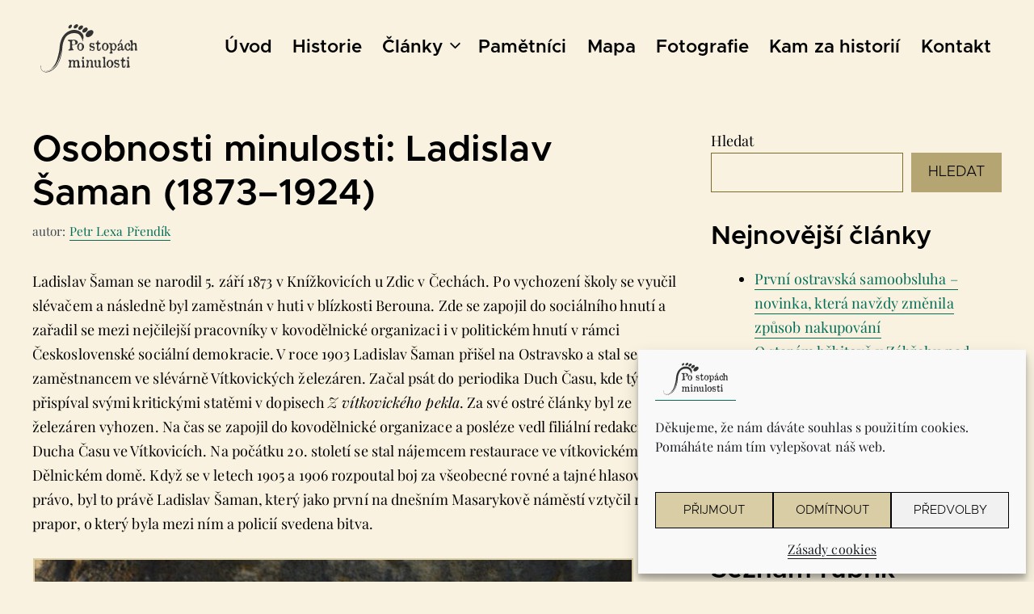

--- FILE ---
content_type: text/html; charset=UTF-8
request_url: https://historie.ovajih.cz/osobnosti-minulosti-ladislav-saman-1873-1924/
body_size: 29764
content:
<!DOCTYPE html>
<html lang="cs">
<head>
	<meta charset="UTF-8">
	<meta name='robots' content='index, follow, max-image-preview:large, max-snippet:-1, max-video-preview:-1' />
	<style>img:is([sizes="auto" i], [sizes^="auto," i]) { contain-intrinsic-size: 3000px 1500px }</style>
	<meta name="viewport" content="width=device-width, initial-scale=1">
	<!-- This site is optimized with the Yoast SEO plugin v25.8 - https://yoast.com/wordpress/plugins/seo/ -->
	<title>Osobnosti minulosti: Ladislav Šaman (1873–1924) - Po stopách minulosti Ostrava-Jih</title>
	<link rel="canonical" href="https://historie.ovajih.cz/osobnosti-minulosti-ladislav-saman-1873-1924/" />
	<meta property="og:locale" content="cs_CZ" />
	<meta property="og:type" content="article" />
	<meta property="og:title" content="Osobnosti minulosti: Ladislav Šaman (1873–1924) - Po stopách minulosti Ostrava-Jih" />
	<meta property="og:description" content="Ladislav Šaman se narodil 5. září 1873 v&nbsp;Knížkovicích u Zdic v&nbsp;Čechách. Po vychození školy se vyučil slévačem a následně byl zaměstnán v&nbsp;huti v&nbsp;blízkosti Berouna. Zde se zapojil do sociálního hnutí a zařadil se mezi nejčilejší pracovníky v&nbsp;kovodělnické organizaci i v&nbsp;politickém hnutí v&nbsp;rámci Československé sociální demokracie. V&nbsp;roce 1903 Ladislav Šaman přišel na Ostravsko a stal se ... číst více" />
	<meta property="og:url" content="https://historie.ovajih.cz/osobnosti-minulosti-ladislav-saman-1873-1924/" />
	<meta property="og:site_name" content="Po stopách minulosti Ostrava-Jih" />
	<meta property="article:published_time" content="2017-11-27T14:17:15+00:00" />
	<meta property="article:modified_time" content="2025-09-04T11:01:17+00:00" />
	<meta property="og:image" content="https://historie.ovajih.cz/wp-content/uploads/2017/11/DSC_1178-scaled.jpg" />
	<meta property="og:image:width" content="2114" />
	<meta property="og:image:height" content="2560" />
	<meta property="og:image:type" content="image/jpeg" />
	<meta name="author" content="Petr Lexa Přendík" />
	<meta name="twitter:card" content="summary_large_image" />
	<meta name="twitter:label1" content="Napsal(a)" />
	<meta name="twitter:data1" content="Petr Lexa Přendík" />
	<meta name="twitter:label2" content="Odhadovaná doba čtení" />
	<meta name="twitter:data2" content="4 minuty" />
	<script type="application/ld+json" class="yoast-schema-graph">{"@context":"https://schema.org","@graph":[{"@type":"Article","@id":"https://historie.ovajih.cz/osobnosti-minulosti-ladislav-saman-1873-1924/#article","isPartOf":{"@id":"https://historie.ovajih.cz/osobnosti-minulosti-ladislav-saman-1873-1924/"},"author":{"name":"Petr Lexa Přendík","@id":"https://historie.ovajih.cz/#/schema/person/3a1d412b3dde21c9e0f2f9e8ad3ab97e"},"headline":"Osobnosti minulosti: Ladislav Šaman (1873–1924)","datePublished":"2017-11-27T14:17:15+00:00","dateModified":"2025-09-04T11:01:17+00:00","mainEntityOfPage":{"@id":"https://historie.ovajih.cz/osobnosti-minulosti-ladislav-saman-1873-1924/"},"wordCount":728,"commentCount":0,"publisher":{"@id":"https://historie.ovajih.cz/#organization"},"image":{"@id":"https://historie.ovajih.cz/osobnosti-minulosti-ladislav-saman-1873-1924/#primaryimage"},"thumbnailUrl":"https://historie.ovajih.cz/wp-content/uploads/2017/11/DSC_1178-scaled.jpg","keywords":["osobnosti"],"articleSection":["Dějiny do konce 2. sv. války"],"inLanguage":"cs","potentialAction":[{"@type":"CommentAction","name":"Comment","target":["https://historie.ovajih.cz/osobnosti-minulosti-ladislav-saman-1873-1924/#respond"]}]},{"@type":"WebPage","@id":"https://historie.ovajih.cz/osobnosti-minulosti-ladislav-saman-1873-1924/","url":"https://historie.ovajih.cz/osobnosti-minulosti-ladislav-saman-1873-1924/","name":"Osobnosti minulosti: Ladislav Šaman (1873–1924) - Po stopách minulosti Ostrava-Jih","isPartOf":{"@id":"https://historie.ovajih.cz/#website"},"primaryImageOfPage":{"@id":"https://historie.ovajih.cz/osobnosti-minulosti-ladislav-saman-1873-1924/#primaryimage"},"image":{"@id":"https://historie.ovajih.cz/osobnosti-minulosti-ladislav-saman-1873-1924/#primaryimage"},"thumbnailUrl":"https://historie.ovajih.cz/wp-content/uploads/2017/11/DSC_1178-scaled.jpg","datePublished":"2017-11-27T14:17:15+00:00","dateModified":"2025-09-04T11:01:17+00:00","breadcrumb":{"@id":"https://historie.ovajih.cz/osobnosti-minulosti-ladislav-saman-1873-1924/#breadcrumb"},"inLanguage":"cs","potentialAction":[{"@type":"ReadAction","target":["https://historie.ovajih.cz/osobnosti-minulosti-ladislav-saman-1873-1924/"]}]},{"@type":"ImageObject","inLanguage":"cs","@id":"https://historie.ovajih.cz/osobnosti-minulosti-ladislav-saman-1873-1924/#primaryimage","url":"https://historie.ovajih.cz/wp-content/uploads/2017/11/DSC_1178-scaled.jpg","contentUrl":"https://historie.ovajih.cz/wp-content/uploads/2017/11/DSC_1178-scaled.jpg","width":2114,"height":2560},{"@type":"BreadcrumbList","@id":"https://historie.ovajih.cz/osobnosti-minulosti-ladislav-saman-1873-1924/#breadcrumb","itemListElement":[{"@type":"ListItem","position":1,"name":"Domů","item":"https://historie.ovajih.cz/"},{"@type":"ListItem","position":2,"name":"Články","item":"https://historie.ovajih.cz/clanky/"},{"@type":"ListItem","position":3,"name":"Osobnosti minulosti: Ladislav Šaman (1873–1924)"}]},{"@type":"WebSite","@id":"https://historie.ovajih.cz/#website","url":"https://historie.ovajih.cz/","name":"Po stopách minulosti Ostrava-Jih","description":"Historie městské části Ostrava-Jih","publisher":{"@id":"https://historie.ovajih.cz/#organization"},"potentialAction":[{"@type":"SearchAction","target":{"@type":"EntryPoint","urlTemplate":"https://historie.ovajih.cz/?s={search_term_string}"},"query-input":{"@type":"PropertyValueSpecification","valueRequired":true,"valueName":"search_term_string"}}],"inLanguage":"cs"},{"@type":"Organization","@id":"https://historie.ovajih.cz/#organization","name":"Po stopách minulosti Ostrava-Jih","url":"https://historie.ovajih.cz/","logo":{"@type":"ImageObject","inLanguage":"cs","@id":"https://historie.ovajih.cz/#/schema/logo/image/","url":"https://historie.ovajih.cz/wp-content/uploads/2025/08/logo-po-stopach-minulosti-historie-ostrava-jih.svg","contentUrl":"https://historie.ovajih.cz/wp-content/uploads/2025/08/logo-po-stopach-minulosti-historie-ostrava-jih.svg","caption":"Po stopách minulosti Ostrava-Jih"},"image":{"@id":"https://historie.ovajih.cz/#/schema/logo/image/"}},{"@type":"Person","@id":"https://historie.ovajih.cz/#/schema/person/3a1d412b3dde21c9e0f2f9e8ad3ab97e","name":"Petr Lexa Přendík","image":{"@type":"ImageObject","inLanguage":"cs","@id":"https://historie.ovajih.cz/#/schema/person/image/","url":"https://secure.gravatar.com/avatar/9c09211b21679889329417c957bd111ab67534364c169c64992f661fc39e383e?s=96&d=mm&r=g","contentUrl":"https://secure.gravatar.com/avatar/9c09211b21679889329417c957bd111ab67534364c169c64992f661fc39e383e?s=96&d=mm&r=g","caption":"Petr Lexa Přendík"},"url":"https://historie.ovajih.cz/author/petr-lexa-prendik/"}]}</script>
	<!-- / Yoast SEO plugin. -->


<link rel="alternate" type="application/rss+xml" title="Po stopách minulosti Ostrava-Jih &raquo; RSS zdroj" href="https://historie.ovajih.cz/feed/" />
<link rel="alternate" type="application/rss+xml" title="Po stopách minulosti Ostrava-Jih &raquo; RSS komentářů" href="https://historie.ovajih.cz/comments/feed/" />
<link rel="alternate" type="application/rss+xml" title="Po stopách minulosti Ostrava-Jih &raquo; RSS komentářů pro Osobnosti minulosti: Ladislav Šaman (1873–1924)" href="https://historie.ovajih.cz/osobnosti-minulosti-ladislav-saman-1873-1924/feed/" />
<script>
window._wpemojiSettings = {"baseUrl":"https:\/\/s.w.org\/images\/core\/emoji\/16.0.1\/72x72\/","ext":".png","svgUrl":"https:\/\/s.w.org\/images\/core\/emoji\/16.0.1\/svg\/","svgExt":".svg","source":{"concatemoji":"https:\/\/historie.ovajih.cz\/wp-includes\/js\/wp-emoji-release.min.js?ver=6.8.3"}};
/*! This file is auto-generated */
!function(s,n){var o,i,e;function c(e){try{var t={supportTests:e,timestamp:(new Date).valueOf()};sessionStorage.setItem(o,JSON.stringify(t))}catch(e){}}function p(e,t,n){e.clearRect(0,0,e.canvas.width,e.canvas.height),e.fillText(t,0,0);var t=new Uint32Array(e.getImageData(0,0,e.canvas.width,e.canvas.height).data),a=(e.clearRect(0,0,e.canvas.width,e.canvas.height),e.fillText(n,0,0),new Uint32Array(e.getImageData(0,0,e.canvas.width,e.canvas.height).data));return t.every(function(e,t){return e===a[t]})}function u(e,t){e.clearRect(0,0,e.canvas.width,e.canvas.height),e.fillText(t,0,0);for(var n=e.getImageData(16,16,1,1),a=0;a<n.data.length;a++)if(0!==n.data[a])return!1;return!0}function f(e,t,n,a){switch(t){case"flag":return n(e,"\ud83c\udff3\ufe0f\u200d\u26a7\ufe0f","\ud83c\udff3\ufe0f\u200b\u26a7\ufe0f")?!1:!n(e,"\ud83c\udde8\ud83c\uddf6","\ud83c\udde8\u200b\ud83c\uddf6")&&!n(e,"\ud83c\udff4\udb40\udc67\udb40\udc62\udb40\udc65\udb40\udc6e\udb40\udc67\udb40\udc7f","\ud83c\udff4\u200b\udb40\udc67\u200b\udb40\udc62\u200b\udb40\udc65\u200b\udb40\udc6e\u200b\udb40\udc67\u200b\udb40\udc7f");case"emoji":return!a(e,"\ud83e\udedf")}return!1}function g(e,t,n,a){var r="undefined"!=typeof WorkerGlobalScope&&self instanceof WorkerGlobalScope?new OffscreenCanvas(300,150):s.createElement("canvas"),o=r.getContext("2d",{willReadFrequently:!0}),i=(o.textBaseline="top",o.font="600 32px Arial",{});return e.forEach(function(e){i[e]=t(o,e,n,a)}),i}function t(e){var t=s.createElement("script");t.src=e,t.defer=!0,s.head.appendChild(t)}"undefined"!=typeof Promise&&(o="wpEmojiSettingsSupports",i=["flag","emoji"],n.supports={everything:!0,everythingExceptFlag:!0},e=new Promise(function(e){s.addEventListener("DOMContentLoaded",e,{once:!0})}),new Promise(function(t){var n=function(){try{var e=JSON.parse(sessionStorage.getItem(o));if("object"==typeof e&&"number"==typeof e.timestamp&&(new Date).valueOf()<e.timestamp+604800&&"object"==typeof e.supportTests)return e.supportTests}catch(e){}return null}();if(!n){if("undefined"!=typeof Worker&&"undefined"!=typeof OffscreenCanvas&&"undefined"!=typeof URL&&URL.createObjectURL&&"undefined"!=typeof Blob)try{var e="postMessage("+g.toString()+"("+[JSON.stringify(i),f.toString(),p.toString(),u.toString()].join(",")+"));",a=new Blob([e],{type:"text/javascript"}),r=new Worker(URL.createObjectURL(a),{name:"wpTestEmojiSupports"});return void(r.onmessage=function(e){c(n=e.data),r.terminate(),t(n)})}catch(e){}c(n=g(i,f,p,u))}t(n)}).then(function(e){for(var t in e)n.supports[t]=e[t],n.supports.everything=n.supports.everything&&n.supports[t],"flag"!==t&&(n.supports.everythingExceptFlag=n.supports.everythingExceptFlag&&n.supports[t]);n.supports.everythingExceptFlag=n.supports.everythingExceptFlag&&!n.supports.flag,n.DOMReady=!1,n.readyCallback=function(){n.DOMReady=!0}}).then(function(){return e}).then(function(){var e;n.supports.everything||(n.readyCallback(),(e=n.source||{}).concatemoji?t(e.concatemoji):e.wpemoji&&e.twemoji&&(t(e.twemoji),t(e.wpemoji)))}))}((window,document),window._wpemojiSettings);
</script>
<link rel='stylesheet' id='generatepress-fonts-css' href='https://historie.ovajih.cz/wp-content/uploads/generatepress/fonts/fonts.css?ver=1756468212' media='all' />
<style id='wp-emoji-styles-inline-css'>

	img.wp-smiley, img.emoji {
		display: inline !important;
		border: none !important;
		box-shadow: none !important;
		height: 1em !important;
		width: 1em !important;
		margin: 0 0.07em !important;
		vertical-align: -0.1em !important;
		background: none !important;
		padding: 0 !important;
	}
</style>
<link rel='stylesheet' id='wp-block-library-css' href='https://historie.ovajih.cz/wp-includes/css/dist/block-library/style.min.css?ver=6.8.3' media='all' />
<style id='classic-theme-styles-inline-css'>
/*! This file is auto-generated */
.wp-block-button__link{color:#fff;background-color:#32373c;border-radius:9999px;box-shadow:none;text-decoration:none;padding:calc(.667em + 2px) calc(1.333em + 2px);font-size:1.125em}.wp-block-file__button{background:#32373c;color:#fff;text-decoration:none}
</style>
<link rel='stylesheet' id='icb-image-compare-style-css' href='https://historie.ovajih.cz/wp-content/plugins/before-after-image-compare/build/view.css?ver=6.8.3' media='all' />
<style id='global-styles-inline-css'>
:root{--wp--preset--aspect-ratio--square: 1;--wp--preset--aspect-ratio--4-3: 4/3;--wp--preset--aspect-ratio--3-4: 3/4;--wp--preset--aspect-ratio--3-2: 3/2;--wp--preset--aspect-ratio--2-3: 2/3;--wp--preset--aspect-ratio--16-9: 16/9;--wp--preset--aspect-ratio--9-16: 9/16;--wp--preset--color--black: #000000;--wp--preset--color--cyan-bluish-gray: #abb8c3;--wp--preset--color--white: #ffffff;--wp--preset--color--pale-pink: #f78da7;--wp--preset--color--vivid-red: #cf2e2e;--wp--preset--color--luminous-vivid-orange: #ff6900;--wp--preset--color--luminous-vivid-amber: #fcb900;--wp--preset--color--light-green-cyan: #7bdcb5;--wp--preset--color--vivid-green-cyan: #00d084;--wp--preset--color--pale-cyan-blue: #8ed1fc;--wp--preset--color--vivid-cyan-blue: #0693e3;--wp--preset--color--vivid-purple: #9b51e0;--wp--preset--color--contrast: var(--contrast);--wp--preset--color--contrast-2: var(--contrast-2);--wp--preset--color--contrast-3: var(--contrast-3);--wp--preset--color--base: var(--base);--wp--preset--color--base-2: var(--base-2);--wp--preset--color--base-3: var(--base-3);--wp--preset--color--accent: var(--accent);--wp--preset--color--global-color-8: var(--global-color-8);--wp--preset--color--global-color-9: var(--global-color-9);--wp--preset--color--not-valid: var(--not-valid);--wp--preset--color--secondary: var(--secondary);--wp--preset--color--second-2: var(--second2);--wp--preset--color--dark-transparent: var(--dark-transparent);--wp--preset--gradient--vivid-cyan-blue-to-vivid-purple: linear-gradient(135deg,rgba(6,147,227,1) 0%,rgb(155,81,224) 100%);--wp--preset--gradient--light-green-cyan-to-vivid-green-cyan: linear-gradient(135deg,rgb(122,220,180) 0%,rgb(0,208,130) 100%);--wp--preset--gradient--luminous-vivid-amber-to-luminous-vivid-orange: linear-gradient(135deg,rgba(252,185,0,1) 0%,rgba(255,105,0,1) 100%);--wp--preset--gradient--luminous-vivid-orange-to-vivid-red: linear-gradient(135deg,rgba(255,105,0,1) 0%,rgb(207,46,46) 100%);--wp--preset--gradient--very-light-gray-to-cyan-bluish-gray: linear-gradient(135deg,rgb(238,238,238) 0%,rgb(169,184,195) 100%);--wp--preset--gradient--cool-to-warm-spectrum: linear-gradient(135deg,rgb(74,234,220) 0%,rgb(151,120,209) 20%,rgb(207,42,186) 40%,rgb(238,44,130) 60%,rgb(251,105,98) 80%,rgb(254,248,76) 100%);--wp--preset--gradient--blush-light-purple: linear-gradient(135deg,rgb(255,206,236) 0%,rgb(152,150,240) 100%);--wp--preset--gradient--blush-bordeaux: linear-gradient(135deg,rgb(254,205,165) 0%,rgb(254,45,45) 50%,rgb(107,0,62) 100%);--wp--preset--gradient--luminous-dusk: linear-gradient(135deg,rgb(255,203,112) 0%,rgb(199,81,192) 50%,rgb(65,88,208) 100%);--wp--preset--gradient--pale-ocean: linear-gradient(135deg,rgb(255,245,203) 0%,rgb(182,227,212) 50%,rgb(51,167,181) 100%);--wp--preset--gradient--electric-grass: linear-gradient(135deg,rgb(202,248,128) 0%,rgb(113,206,126) 100%);--wp--preset--gradient--midnight: linear-gradient(135deg,rgb(2,3,129) 0%,rgb(40,116,252) 100%);--wp--preset--font-size--small: 13px;--wp--preset--font-size--medium: 20px;--wp--preset--font-size--large: 36px;--wp--preset--font-size--x-large: 42px;--wp--preset--spacing--20: 0.44rem;--wp--preset--spacing--30: 0.67rem;--wp--preset--spacing--40: 1rem;--wp--preset--spacing--50: 1.5rem;--wp--preset--spacing--60: 2.25rem;--wp--preset--spacing--70: 3.38rem;--wp--preset--spacing--80: 5.06rem;--wp--preset--shadow--natural: 6px 6px 9px rgba(0, 0, 0, 0.2);--wp--preset--shadow--deep: 12px 12px 50px rgba(0, 0, 0, 0.4);--wp--preset--shadow--sharp: 6px 6px 0px rgba(0, 0, 0, 0.2);--wp--preset--shadow--outlined: 6px 6px 0px -3px rgba(255, 255, 255, 1), 6px 6px rgba(0, 0, 0, 1);--wp--preset--shadow--crisp: 6px 6px 0px rgba(0, 0, 0, 1);}:where(.is-layout-flex){gap: 0.5em;}:where(.is-layout-grid){gap: 0.5em;}body .is-layout-flex{display: flex;}.is-layout-flex{flex-wrap: wrap;align-items: center;}.is-layout-flex > :is(*, div){margin: 0;}body .is-layout-grid{display: grid;}.is-layout-grid > :is(*, div){margin: 0;}:where(.wp-block-columns.is-layout-flex){gap: 2em;}:where(.wp-block-columns.is-layout-grid){gap: 2em;}:where(.wp-block-post-template.is-layout-flex){gap: 1.25em;}:where(.wp-block-post-template.is-layout-grid){gap: 1.25em;}.has-black-color{color: var(--wp--preset--color--black) !important;}.has-cyan-bluish-gray-color{color: var(--wp--preset--color--cyan-bluish-gray) !important;}.has-white-color{color: var(--wp--preset--color--white) !important;}.has-pale-pink-color{color: var(--wp--preset--color--pale-pink) !important;}.has-vivid-red-color{color: var(--wp--preset--color--vivid-red) !important;}.has-luminous-vivid-orange-color{color: var(--wp--preset--color--luminous-vivid-orange) !important;}.has-luminous-vivid-amber-color{color: var(--wp--preset--color--luminous-vivid-amber) !important;}.has-light-green-cyan-color{color: var(--wp--preset--color--light-green-cyan) !important;}.has-vivid-green-cyan-color{color: var(--wp--preset--color--vivid-green-cyan) !important;}.has-pale-cyan-blue-color{color: var(--wp--preset--color--pale-cyan-blue) !important;}.has-vivid-cyan-blue-color{color: var(--wp--preset--color--vivid-cyan-blue) !important;}.has-vivid-purple-color{color: var(--wp--preset--color--vivid-purple) !important;}.has-black-background-color{background-color: var(--wp--preset--color--black) !important;}.has-cyan-bluish-gray-background-color{background-color: var(--wp--preset--color--cyan-bluish-gray) !important;}.has-white-background-color{background-color: var(--wp--preset--color--white) !important;}.has-pale-pink-background-color{background-color: var(--wp--preset--color--pale-pink) !important;}.has-vivid-red-background-color{background-color: var(--wp--preset--color--vivid-red) !important;}.has-luminous-vivid-orange-background-color{background-color: var(--wp--preset--color--luminous-vivid-orange) !important;}.has-luminous-vivid-amber-background-color{background-color: var(--wp--preset--color--luminous-vivid-amber) !important;}.has-light-green-cyan-background-color{background-color: var(--wp--preset--color--light-green-cyan) !important;}.has-vivid-green-cyan-background-color{background-color: var(--wp--preset--color--vivid-green-cyan) !important;}.has-pale-cyan-blue-background-color{background-color: var(--wp--preset--color--pale-cyan-blue) !important;}.has-vivid-cyan-blue-background-color{background-color: var(--wp--preset--color--vivid-cyan-blue) !important;}.has-vivid-purple-background-color{background-color: var(--wp--preset--color--vivid-purple) !important;}.has-black-border-color{border-color: var(--wp--preset--color--black) !important;}.has-cyan-bluish-gray-border-color{border-color: var(--wp--preset--color--cyan-bluish-gray) !important;}.has-white-border-color{border-color: var(--wp--preset--color--white) !important;}.has-pale-pink-border-color{border-color: var(--wp--preset--color--pale-pink) !important;}.has-vivid-red-border-color{border-color: var(--wp--preset--color--vivid-red) !important;}.has-luminous-vivid-orange-border-color{border-color: var(--wp--preset--color--luminous-vivid-orange) !important;}.has-luminous-vivid-amber-border-color{border-color: var(--wp--preset--color--luminous-vivid-amber) !important;}.has-light-green-cyan-border-color{border-color: var(--wp--preset--color--light-green-cyan) !important;}.has-vivid-green-cyan-border-color{border-color: var(--wp--preset--color--vivid-green-cyan) !important;}.has-pale-cyan-blue-border-color{border-color: var(--wp--preset--color--pale-cyan-blue) !important;}.has-vivid-cyan-blue-border-color{border-color: var(--wp--preset--color--vivid-cyan-blue) !important;}.has-vivid-purple-border-color{border-color: var(--wp--preset--color--vivid-purple) !important;}.has-vivid-cyan-blue-to-vivid-purple-gradient-background{background: var(--wp--preset--gradient--vivid-cyan-blue-to-vivid-purple) !important;}.has-light-green-cyan-to-vivid-green-cyan-gradient-background{background: var(--wp--preset--gradient--light-green-cyan-to-vivid-green-cyan) !important;}.has-luminous-vivid-amber-to-luminous-vivid-orange-gradient-background{background: var(--wp--preset--gradient--luminous-vivid-amber-to-luminous-vivid-orange) !important;}.has-luminous-vivid-orange-to-vivid-red-gradient-background{background: var(--wp--preset--gradient--luminous-vivid-orange-to-vivid-red) !important;}.has-very-light-gray-to-cyan-bluish-gray-gradient-background{background: var(--wp--preset--gradient--very-light-gray-to-cyan-bluish-gray) !important;}.has-cool-to-warm-spectrum-gradient-background{background: var(--wp--preset--gradient--cool-to-warm-spectrum) !important;}.has-blush-light-purple-gradient-background{background: var(--wp--preset--gradient--blush-light-purple) !important;}.has-blush-bordeaux-gradient-background{background: var(--wp--preset--gradient--blush-bordeaux) !important;}.has-luminous-dusk-gradient-background{background: var(--wp--preset--gradient--luminous-dusk) !important;}.has-pale-ocean-gradient-background{background: var(--wp--preset--gradient--pale-ocean) !important;}.has-electric-grass-gradient-background{background: var(--wp--preset--gradient--electric-grass) !important;}.has-midnight-gradient-background{background: var(--wp--preset--gradient--midnight) !important;}.has-small-font-size{font-size: var(--wp--preset--font-size--small) !important;}.has-medium-font-size{font-size: var(--wp--preset--font-size--medium) !important;}.has-large-font-size{font-size: var(--wp--preset--font-size--large) !important;}.has-x-large-font-size{font-size: var(--wp--preset--font-size--x-large) !important;}
:where(.wp-block-post-template.is-layout-flex){gap: 1.25em;}:where(.wp-block-post-template.is-layout-grid){gap: 1.25em;}
:where(.wp-block-columns.is-layout-flex){gap: 2em;}:where(.wp-block-columns.is-layout-grid){gap: 2em;}
:root :where(.wp-block-pullquote){font-size: 1.5em;line-height: 1.6;}
</style>
<link rel='stylesheet' id='contact-form-7-css' href='https://historie.ovajih.cz/wp-content/plugins/contact-form-7/includes/css/styles.css?ver=6.1.3' media='all' />
<link rel='stylesheet' id='cmplz-general-css' href='https://historie.ovajih.cz/wp-content/plugins/complianz-gdpr/assets/css/cookieblocker.min.css?ver=1766000299' media='all' />
<link rel='stylesheet' id='generate-comments-css' href='https://historie.ovajih.cz/wp-content/themes/generatepress/assets/css/components/comments.min.css?ver=3.6.1' media='all' />
<link rel='stylesheet' id='generate-style-css' href='https://historie.ovajih.cz/wp-content/themes/generatepress/assets/css/main.min.css?ver=3.6.1' media='all' />
<style id='generate-style-inline-css'>
body{background-color:var(--base-2);color:var(--contrast);}a{color:var(--second2);}a{text-decoration:underline;}.entry-title a, .site-branding a, a.button, .wp-block-button__link, .main-navigation a{text-decoration:none;}a:hover, a:focus, a:active{color:var(--contrast);}.grid-container{max-width:1440px;}.wp-block-group__inner-container{max-width:1440px;margin-left:auto;margin-right:auto;}.site-header .header-image{width:120px;}.dropdown-click .main-navigation ul ul{display:none;visibility:hidden;}.dropdown-click .main-navigation ul ul ul.toggled-on{left:0;top:auto;position:relative;box-shadow:none;border-bottom:1px solid rgba(0,0,0,0.05);}.dropdown-click .main-navigation ul ul li:last-child > ul.toggled-on{border-bottom:0;}.dropdown-click .main-navigation ul.toggled-on, .dropdown-click .main-navigation ul li.sfHover > ul.toggled-on{display:block;left:auto;right:auto;opacity:1;visibility:visible;pointer-events:auto;height:auto;overflow:visible;float:none;}.dropdown-click .main-navigation.sub-menu-left .sub-menu.toggled-on, .dropdown-click .main-navigation.sub-menu-left ul li.sfHover > ul.toggled-on{right:0;}.dropdown-click nav ul ul ul{background-color:transparent;}.dropdown-click .widget-area .main-navigation ul ul{top:auto;position:absolute;float:none;width:100%;left:-99999px;}.dropdown-click .widget-area .main-navigation ul ul.toggled-on{position:relative;left:0;right:0;}.dropdown-click .widget-area.sidebar .main-navigation ul li.sfHover ul, .dropdown-click .widget-area.sidebar .main-navigation ul li:hover ul{right:0;left:0;}.dropdown-click .sfHover > a > .dropdown-menu-toggle > .gp-icon svg{transform:rotate(180deg);}.menu-item-has-children  .dropdown-menu-toggle[role="presentation"]{pointer-events:none;}:root{--contrast:#000000;--contrast-2:#404A51;--contrast-3:#b2b2be;--base:#D9CDA6;--base-2:#F9F2E0;--base-3:#ffffff;--accent:#7F6B2D;--global-color-8:#B5A572;--global-color-9:#F1E8C8;--not-valid:#d20303;--secondary:#12846e;--second2:#046d58;--dark-transparent:rgba(64,74,82,0.9);}:root .has-contrast-color{color:var(--contrast);}:root .has-contrast-background-color{background-color:var(--contrast);}:root .has-contrast-2-color{color:var(--contrast-2);}:root .has-contrast-2-background-color{background-color:var(--contrast-2);}:root .has-contrast-3-color{color:var(--contrast-3);}:root .has-contrast-3-background-color{background-color:var(--contrast-3);}:root .has-base-color{color:var(--base);}:root .has-base-background-color{background-color:var(--base);}:root .has-base-2-color{color:var(--base-2);}:root .has-base-2-background-color{background-color:var(--base-2);}:root .has-base-3-color{color:var(--base-3);}:root .has-base-3-background-color{background-color:var(--base-3);}:root .has-accent-color{color:var(--accent);}:root .has-accent-background-color{background-color:var(--accent);}:root .has-global-color-8-color{color:var(--global-color-8);}:root .has-global-color-8-background-color{background-color:var(--global-color-8);}:root .has-global-color-9-color{color:var(--global-color-9);}:root .has-global-color-9-background-color{background-color:var(--global-color-9);}:root .has-not-valid-color{color:var(--not-valid);}:root .has-not-valid-background-color{background-color:var(--not-valid);}:root .has-secondary-color{color:var(--secondary);}:root .has-secondary-background-color{background-color:var(--secondary);}:root .has-second2-color{color:var(--second2);}:root .has-second2-background-color{background-color:var(--second2);}:root .has-dark-transparent-color{color:var(--dark-transparent);}:root .has-dark-transparent-background-color{background-color:var(--dark-transparent);}html{font-family:var(--gp-font--playfair-display);font-weight:400;font-size:18px;letter-spacing:0.005em;}body, button, input, select, textarea{font-family:inherit;font-size:1rem;}body{line-height:1.7;}.main-navigation a, .main-navigation .menu-toggle, .main-navigation .menu-bar-items{font-family:var(--gp-font--metropolis);font-weight:700;font-size:1.25rem;}h1{font-family:var(--gp-font--metropolis);font-weight:700;font-size:2.5rem;margin-bottom:1rem;}@media (max-width:768px){h1{font-size:2rem;}}h2{font-family:var(--gp-font--metropolis);font-weight:700;font-size:2rem;margin-bottom:1rem;}@media (max-width:768px){h2{font-size:1.75rem;}}h3{font-family:var(--gp-font--metropolis);font-weight:700;font-size:1.72rem;margin-bottom:1rem;}@media (max-width:768px){h3{font-size:1.5rem;}}button:not(.menu-toggle),html input[type="button"],input[type="reset"],input[type="submit"],.button,.wp-block-button .wp-block-button__link{font-family:var(--gp-font--metropolis);font-weight:400;text-transform:uppercase;font-size:1rem;}.main-navigation .main-nav ul ul li a{font-weight:700;font-size:1rem;}h4{font-family:var(--gp-font--metropolis);font-weight:700;font-size:1.44rem;}@media (max-width:768px){h4{font-size:1.25rem;}}.footer-copy{font-family:var(--gp-font--metropolis);}.top-bar{background-color:#636363;color:#ffffff;}.top-bar a{color:#ffffff;}.top-bar a:hover{color:#303030;}.main-title a,.main-title a:hover{color:var(--contrast);}.site-description{color:var(--contrast-2);}.mobile-menu-control-wrapper .menu-toggle,.mobile-menu-control-wrapper .menu-toggle:hover,.mobile-menu-control-wrapper .menu-toggle:focus,.has-inline-mobile-toggle #site-navigation.toggled{background-color:rgba(0, 0, 0, 0.02);}.main-navigation .main-nav ul li a, .main-navigation .menu-toggle, .main-navigation .menu-bar-items{color:var(--contrast);}.main-navigation .main-nav ul li:not([class*="current-menu-"]):hover > a, .main-navigation .main-nav ul li:not([class*="current-menu-"]):focus > a, .main-navigation .main-nav ul li.sfHover:not([class*="current-menu-"]) > a, .main-navigation .menu-bar-item:hover > a, .main-navigation .menu-bar-item.sfHover > a{color:var(--second2);}button.menu-toggle:hover,button.menu-toggle:focus{color:var(--contrast);}.main-navigation .main-nav ul li[class*="current-menu-"] > a{color:var(--second2);}.navigation-search input[type="search"],.navigation-search input[type="search"]:active, .navigation-search input[type="search"]:focus, .main-navigation .main-nav ul li.search-item.active > a, .main-navigation .menu-bar-items .search-item.active > a{color:var(--second2);}.main-navigation ul ul{background-color:var(--base);}.main-navigation .main-nav ul ul li a{color:var(--contrast-2);}.main-navigation .main-nav ul ul li:not([class*="current-menu-"]):hover > a,.main-navigation .main-nav ul ul li:not([class*="current-menu-"]):focus > a, .main-navigation .main-nav ul ul li.sfHover:not([class*="current-menu-"]) > a{color:var(--contrast);}.main-navigation .main-nav ul ul li[class*="current-menu-"] > a{color:var(--contrast);}.entry-title a{color:var(--contrast);}.entry-title a:hover{color:var(--contrast-2);}.entry-meta{color:var(--contrast-2);}.footer-widgets{color:var(--base-3);background-color:var(--contrast-2);}.footer-widgets a{color:var(--base);}.footer-widgets a:hover{color:var(--base-2);}.footer-widgets .widget-title{color:var(--base-3);}.site-info{color:var(--base-3);background-color:var(--contrast-2);}.site-info a{color:var(--base);}.site-info a:hover{color:var(--base-2);}.footer-bar .widget_nav_menu .current-menu-item a{color:var(--base-2);}input[type="text"],input[type="email"],input[type="url"],input[type="password"],input[type="search"],input[type="tel"],input[type="number"],textarea,select{color:var(--contrast);background-color:var(--base-2);border-color:var(--accent);}input[type="text"]:focus,input[type="email"]:focus,input[type="url"]:focus,input[type="password"]:focus,input[type="search"]:focus,input[type="tel"]:focus,input[type="number"]:focus,textarea:focus,select:focus{color:var(--contrast);background-color:var(--base-2);border-color:var(--second2);}button,html input[type="button"],input[type="reset"],input[type="submit"],a.button,a.wp-block-button__link:not(.has-background){color:var(--contrast);background-color:var(--global-color-8);}button:hover,html input[type="button"]:hover,input[type="reset"]:hover,input[type="submit"]:hover,a.button:hover,button:focus,html input[type="button"]:focus,input[type="reset"]:focus,input[type="submit"]:focus,a.button:focus,a.wp-block-button__link:not(.has-background):active,a.wp-block-button__link:not(.has-background):focus,a.wp-block-button__link:not(.has-background):hover{color:#ffffff;background-color:var(--accent);}a.generate-back-to-top{background-color:rgba( 0,0,0,0.4 );color:#ffffff;}a.generate-back-to-top:hover,a.generate-back-to-top:focus{background-color:rgba( 0,0,0,0.6 );color:#ffffff;}:root{--gp-search-modal-bg-color:var(--base-3);--gp-search-modal-text-color:var(--contrast);--gp-search-modal-overlay-bg-color:rgba(0,0,0,0.2);}@media (max-width: 1195px){.main-navigation .menu-bar-item:hover > a, .main-navigation .menu-bar-item.sfHover > a{background:none;color:var(--contrast);}}.nav-below-header .main-navigation .inside-navigation.grid-container, .nav-above-header .main-navigation .inside-navigation.grid-container{padding:0px 20px 0px 20px;}.site-main .wp-block-group__inner-container{padding:40px;}.separate-containers .paging-navigation{padding-top:20px;padding-bottom:20px;}.entry-content .alignwide, body:not(.no-sidebar) .entry-content .alignfull{margin-left:-40px;width:calc(100% + 80px);max-width:calc(100% + 80px);}.main-navigation ul ul{width:300px;}.rtl .menu-item-has-children .dropdown-menu-toggle{padding-left:20px;}.rtl .main-navigation .main-nav ul li.menu-item-has-children > a{padding-right:20px;}.inside-site-info{padding:20px;}@media (max-width:768px){.separate-containers .inside-article, .separate-containers .comments-area, .separate-containers .page-header, .separate-containers .paging-navigation, .one-container .site-content, .inside-page-header{padding:20px;}.site-main .wp-block-group__inner-container{padding:20px;}.inside-top-bar{padding-right:30px;padding-left:30px;}.inside-header{padding-right:30px;padding-left:30px;}.widget-area .widget{padding-top:30px;padding-right:30px;padding-bottom:30px;padding-left:30px;}.footer-widgets-container{padding-top:30px;padding-right:30px;padding-bottom:30px;padding-left:30px;}.inside-site-info{padding-right:30px;padding-left:30px;}.entry-content .alignwide, body:not(.no-sidebar) .entry-content .alignfull{margin-left:-20px;width:calc(100% + 40px);max-width:calc(100% + 40px);}.one-container .site-main .paging-navigation{margin-bottom:20px;}}/* End cached CSS */.is-right-sidebar{width:30%;}.is-left-sidebar{width:30%;}.site-content .content-area{width:70%;}@media (max-width: 1195px){.main-navigation .menu-toggle,.sidebar-nav-mobile:not(#sticky-placeholder){display:block;}.main-navigation ul,.gen-sidebar-nav,.main-navigation:not(.slideout-navigation):not(.toggled) .main-nav > ul,.has-inline-mobile-toggle #site-navigation .inside-navigation > *:not(.navigation-search):not(.main-nav){display:none;}.nav-align-right .inside-navigation,.nav-align-center .inside-navigation{justify-content:space-between;}.has-inline-mobile-toggle .mobile-menu-control-wrapper{display:flex;flex-wrap:wrap;}.has-inline-mobile-toggle .inside-header{flex-direction:row;text-align:left;flex-wrap:wrap;}.has-inline-mobile-toggle .header-widget,.has-inline-mobile-toggle #site-navigation{flex-basis:100%;}.nav-float-left .has-inline-mobile-toggle #site-navigation{order:10;}}
.dynamic-author-image-rounded{border-radius:100%;}.dynamic-featured-image, .dynamic-author-image{vertical-align:middle;}.one-container.blog .dynamic-content-template:not(:last-child), .one-container.archive .dynamic-content-template:not(:last-child){padding-bottom:0px;}.dynamic-entry-excerpt > p:last-child{margin-bottom:0px;}
</style>
<link rel='stylesheet' id='generate-child-css' href='https://historie.ovajih.cz/wp-content/themes/postopachminulosti2025/style.css?ver=1753769223' media='all' />
<link rel='stylesheet' id='fancybox-css' href='https://historie.ovajih.cz/wp-content/plugins/easy-fancybox/fancybox/1.5.4/jquery.fancybox.min.css?ver=6.8.3' media='screen' />
<style id='fancybox-inline-css'>
#fancybox-outer{background:#ffffff}#fancybox-content{background:#ffffff;border-color:#ffffff;color:#000000;}#fancybox-title,#fancybox-title-float-main{color:#fff}
</style>
<style id='generateblocks-inline-css'>
.gb-container-ef5ba396{padding:4rem 2rem 1rem;background-color:var(--base);color:var(--contrast);}.gb-container-ef5ba396 a{color:var(--contrast-2);}.gb-container-ef5ba396 a:hover{color:var(--contrast);}.gb-container-6161e4ae{max-width:1440px;margin-right:auto;margin-left:auto;}.gb-container-ef639c79{padding:0.5rem 2rem 1px;margin:0rem;background-color:var(--contrast-2);color:var(--base-3);}.gb-container-ef639c79 a{color:var(--base);}.gb-container-ef639c79 a:hover{color:var(--base-3);}:root{--gb-container-width:1440px;}.gb-container .wp-block-image img{vertical-align:middle;}.gb-grid-wrapper .wp-block-image{margin-bottom:0;}.gb-highlight{background:none;}.gb-shape{line-height:0;}.gb-element-3b46f25c{background-color:var(--global-color-9)}
</style>
<link rel='stylesheet' id='yarppRelatedCss-css' href='https://historie.ovajih.cz/wp-content/plugins/yet-another-related-posts-plugin/style/related.css?ver=5.30.11' media='all' />
<script src="https://historie.ovajih.cz/wp-includes/js/jquery/jquery.min.js?ver=3.7.1" id="jquery-core-js"></script>
<script src="https://historie.ovajih.cz/wp-includes/js/jquery/jquery-migrate.min.js?ver=3.4.1" id="jquery-migrate-js"></script>
<link rel="https://api.w.org/" href="https://historie.ovajih.cz/wp-json/" /><link rel="alternate" title="JSON" type="application/json" href="https://historie.ovajih.cz/wp-json/wp/v2/posts/2978" /><link rel="EditURI" type="application/rsd+xml" title="RSD" href="https://historie.ovajih.cz/xmlrpc.php?rsd" />
<meta name="generator" content="WordPress 6.8.3" />
<link rel='shortlink' href='https://historie.ovajih.cz/?p=2978' />
<link rel="alternate" title="oEmbed (JSON)" type="application/json+oembed" href="https://historie.ovajih.cz/wp-json/oembed/1.0/embed?url=https%3A%2F%2Fhistorie.ovajih.cz%2Fosobnosti-minulosti-ladislav-saman-1873-1924%2F" />
<link rel="alternate" title="oEmbed (XML)" type="text/xml+oembed" href="https://historie.ovajih.cz/wp-json/oembed/1.0/embed?url=https%3A%2F%2Fhistorie.ovajih.cz%2Fosobnosti-minulosti-ladislav-saman-1873-1924%2F&#038;format=xml" />
    
    <!-- Matomo -->
    <script>
      var _paq = window._paq = window._paq || [];
      /* tracker methods like "setCustomDimension" should be called before "trackPageView" */
      _paq.push(["setDocumentTitle", document.domain + "/" + document.title]);
      _paq.push(["setCookieDomain", "*.historie.ovajih.cz"]);
      _paq.push(["setDomains", ["*.historie.ovajih.cz"]]);
      _paq.push(['trackPageView']);
      _paq.push(['enableLinkTracking']);
      (function() {
        var u="https://statistikyweb.ostrava.cz/";
        _paq.push(['setTrackerUrl', u+'matomo.php']);
        _paq.push(['setSiteId', '65']);
        var d=document, g=d.createElement('script'), s=d.getElementsByTagName('script')[0];
        g.async=true; g.src=u+'matomo.js'; s.parentNode.insertBefore(g,s);
      })();
    </script>
    <!-- End Matomo Code -->

			<style>.cmplz-hidden {
					display: none !important;
				}</style><link rel="pingback" href="https://historie.ovajih.cz/xmlrpc.php">
<link rel="icon" href="https://historie.ovajih.cz/wp-content/uploads/2025/08/cropped-cropped-favicon_crop-32x32.webp" sizes="32x32" />
<link rel="icon" href="https://historie.ovajih.cz/wp-content/uploads/2025/08/cropped-cropped-favicon_crop-192x192.webp" sizes="192x192" />
<link rel="apple-touch-icon" href="https://historie.ovajih.cz/wp-content/uploads/2025/08/cropped-cropped-favicon_crop-180x180.webp" />
<meta name="msapplication-TileImage" content="https://historie.ovajih.cz/wp-content/uploads/2025/08/cropped-cropped-favicon_crop-270x270.webp" />
		<style id="wp-custom-css">
			/* == TYPOGRAPHY == */
/* size like h4 */
.heading-footer {
	font-family: var(--gp-font--playfair-display);
  font-weight: 600;
  font-size: 1.33rem;
}
/* list without disc + margin */
.list-without {
	
}

/* == SITE LOGO == */
.site-logo a,
.site-header .site-logo a:link,
.site-header .site-logo a:visited {
	padding: 0.5rem;
}

.site-logo a:hover, 
.site-logo a:focus, 
.site-logo a:active {
  border: 1px solid var(--global-color-8);
	padding-bottom: 0.5rem;
}
/* == DEFAULT MARGIN BOTTOM == */
.default-margin-bottom {
	margin-bottom: 2rem;
}
/* == LISTS == */
/* widget with list - more space between li */
.widget ul li {
  margin-bottom: 1rem;
}
/* == HEADER MENU == */
/* smaller space between items */
.main-navigation .main-nav ul li a {
  padding-left: 0.7rem;
  padding-right: 0.7rem;
}
/* menu toggle button background */
.mobile-menu-control-wrapper .menu-toggle, .mobile-menu-control-wrapper .menu-toggle:hover, .mobile-menu-control-wrapper .menu-toggle:focus, .has-inline-mobile-toggle #site-navigation.toggled {
  background-color: transparent;
}
/* mobile menu - expanded */
.main-navigation.toggled .main-nav li {
  text-align: right;
}
/* optimize menu - dropdown arrow centered */
.menu-item-has-children .dropdown-menu-toggle {
  display: inline-flex;
	/* smaller space around > */
	padding-right: 4px;
  padding-left: 4px;
}
.menu-item-has-children .gp-icon {
  display: inline;
}
/* submenu bigger width */
.main-navigation ul ul {
  width: 250px;
}
/* == PICTURES == */
/* PICTURE - caption */
.wp-block-image figcaption,
.wp-caption .wp-caption-text {
	/* bigger font */
  font-size: 0.9rem;
	/* start with photo */
  text-align: left;
	/* more readable font */
	font-family: var(--gp-font--metropolis);
	/* erase default */
  padding-top: 0;
  opacity: 1;	
}
/* figcaption margins */
.wp-block-image :where(figcaption) {
  margin-bottom: 0;
  margin-top: 0;
}
/* default picture border */
.wp-block-image figure a img,
figure.wp-block-image a img {
  border: 2px solid var(--base);
}
/* picture hover effect - border */
.wp-block-image figure a:hover img,
figure.wp-block-image a:hover img {
  border: 2px solid var(--accent);
}
/* space after image */
.wp-block-image {
	margin-bottom: 1.5rem;
}
/* pictures alignright - on small screens no float */
@media (max-width: 500px) {
	.wp-block-image .alignright {
		float: none;
		margin: 0;
	}
}
/* == GALLERIES == */
/* GALLERY picture - caption */
.wp-block-gallery.has-nested-images figure.wp-block-image figcaption {
	/* background under text */
	background: linear-gradient(0deg, #000, #000, #0000);
  color: #fff;
  font-size: 0.9rem;
	/* smaller padding bottom */
  padding: 1rem 1rem 0.5rem;
	/* font for better readability */
	font-family: var(--gp-font--metropolis);
	/* text withouth shadow */
  text-shadow: 0;
}
/* default gallery border  */
.wp-block-gallery figure a img {
  border: none;
}
.wp-block-gallery figure a {
	border: none;
}
/* gallery border */
.wp-block-gallery .wp-block-image {
	/* default border */
  border: 2px solid var(--base);
}
/* gallery hover border */
.wp-block-gallery .wp-block-image:hover {
  border: 2px solid var(--accent);
}

/* == LINK WITH PICTURE == */
/* archives - link with picture */
a:has(img) {
  display: block;
	border-bottom: 0;
	padding-bottom: 0;
	margin-bottom: 0;
	line-height: 0;
}
a:has(img):hover, 
a:has(img):active, 
a:has(img):focus {
  border-bottom: 0;
	padding-bottom: 0;
	margin-bottom: 0;
}
/* == SIDEBAR == */
#right-sidebar .wp-block-latest-posts.wp-block-latest-posts__list {
  list-style: disc;
}
/* == BREAKPOINT SIDEBAR == */
@media (max-width: 960px) {
    .site-content {
        flex-direction: column;
    }
    .container .site-content .content-area {
        width: auto;
    }
    .is-left-sidebar.sidebar, .is-right-sidebar.sidebar {
        width: auto;
        order: initial;
    }
    #main {
        margin-left: 0;
        margin-right: 0;
    }
    body:not(.no-sidebar) #main {
        margin-bottom: 0;
    }
}
/* == HOMEPAGE == */
/* space before heading2 */
.home h2 {
  padding-top: 1.5rem;
}
/* HERO */
/* space after + background color */
#hp-hero {
	margin-bottom: 1.5rem;
	background-color: var(--contrast-2);
}
/* style title */
#hp-hero h1, 
/* style subtitle */
#hp-hero .hero-subtitle {
	color: var(--base-3);
	text-shadow: 0 1px 3px rgba(0, 0, 0, 0.6);
	z-index: 1;
}
#hp-hero .hero-subtitle {
	font-size: 1.5rem;
}

/* === ARCHIVE TEMPLATE === */
/* max width: 912px */
.max912 {
	max-width: 50.6rem;
	margin: 0 auto;
}
/* mobile + tablet space around articles */
@media (max-width: 960px) {
	.site-main .wp-block-group__inner-container {
  	padding: 1.5rem 0;
	}
}
/* minimal height item */
.dynamic-content-template .gb-grid-wrapper {
	min-height: 400px;
}
/* image no space bottom */
.loop-default-archive .gb-container:has(img) {
	line-height: 0;
}
/* space between archive items */
/* smaller space between archive items */
	.one-container.archive .post:not(:last-child):not(.is-loop-template-item), 
.one-container.blog .post:not(:last-child):not(.is-loop-template-item) {
  padding-bottom: 0;
	margin-bottom: 0;
}
/* archive - default loop item */
/* space left before item */
.loop-default-archive {
	margin-left: 5rem;
}
/* style flex */
.loop-default-archive .gb-grid-wrapper {
	/* left - no space */
	margin-left: 0;	
	/* picture vertical centered */
	align-items: center;
}
/* block with picture */
.loop-default-archive .gb-grid-wrapper > .gb-grid-column:first-child {
	/* no left space */
	padding-left: 0;
	/* 40% + 4rem from loop margin  */
	width: calc(40% + 4rem);
	max-width: 330px;
	/* margin picture = loop margin */
  margin-left: -5rem;
	/* for default picture */
  border: 2px solid var(--contrast-3);
}
/* heading not underlined */
.loop-default-archive h2 a {
  border-bottom: 0;
  padding-bottom: 0;
  margin-bottom: 0;
}
/* block with excerpt space after */
.loop-default-archive .dynamic-entry-excerpt {
	margin-bottom: 1rem;
}
/* no space bottom */
@media (max-width: 767px) {
  .loop-default-archive .gb-grid-wrapper > .gb-grid-column  {
    padding-bottom: 0;
  }
}
/* picture croped and fixed ratio*/
.loop-default-archive img {
	object-fit: cover;
	aspect-ratio: 1/1;
}
/* block with text */
.loop-default-archive .gb-grid-wrapper > .gb-grid-column:nth-child(2) {
	/* 60% + 1rem from loop margin  */
	width: calc(60% + 1rem);
	padding-left: 1rem;
}

@media (max-width: 767px) {
	/* bigger space around text box */
  .loop-default-archive .gb-grid-wrapper > .gb-grid-column:nth-child(2) > .gb-container {
    padding: 2rem 1rem;
  }
	/* MOBILE view - column content */
	/* flex column */
	.dynamic-content-template .gb-grid-wrapper {
		flex-direction: column;
		min-height: auto;
	}
	/* no space left + space top */
	.loop-default-archive {
 		margin-left: 0;
		margin-top: 8rem;
	}
	/* picture style */
	.loop-default-archive .gb-grid-wrapper > .gb-grid-column:first-child {
  	padding-left: 0;
  	width: 100%;
  	max-width: 330px;
  	margin: 0 auto;
		margin-top: -8rem;	
	}
	/* content style */
	.loop-default-archive .gb-grid-wrapper > .gb-grid-column:nth-child(2) {
  	width: 100%;
	}	
}
@media (max-width: 410px) {
	/* picture style - 80 % */
	.loop-default-archive .gb-grid-wrapper > .gb-grid-column:first-child {
  	width: 80%;
	}
}
/* END MOBIL MEDIA */
/* === END ARCHIVE TEMPLATE === */

/* PAGINATION */
/* spaces around */
@media (max-width: 960px) {
	#nav-below {
  	margin: 1rem 0 2rem;
	}
}
/* correct 2 lines */
@media (max-width: 35rem) {
	#nav-below .nav-links {
		display: flex;
		flex-wrap: wrap;
		row-gap: 0.5rem;
	}
}
/* == CITE == */
blockquote {
  border: 3px solid var(--contrast-3);
  font-size: 1.2rem;
  padding: 1.5em;
  width: calc(100% - 6rem);
  margin-left: 3rem;
}

/* == BUTTONS == */
/* no rounded borders + default border */
a.wp-block-button__link {
  border-radius: 0;
	border: 2px solid var(--global-color-8);
}
/* hover add border */
a.wp-block-button__link:hover {
	border: 2px solid var(--accent);
}

/* button - outline = second style  */
.wp-block-button.is-style-outline--2 a.wp-block-button__link:not(.has-background) {
  background-color: transparent;
	color: var(--contrast);
	border: 2px solid var(--global-color-8);
}
/* different hover */
.wp-block-button.is-style-outline--2 a.wp-block-button__link:hover:not(.has-background) {
	border: 2px solid var(--accent);
	background-color: var(--base-3);
}

/* == FOOTER == */
/* copyright smaller space after */
.footer-copy p {
	margin-bottom: 0.5rem;
}

/* == COMMENTS == */
/* heading smaller */
h2.comments-title {
	font-size: 1.33rem;
	margin-bottom: 0;
}
/* better visible border */
.comment-content {
  border: 1px solid var(--base);
}
/* no pinkbacks */
.pingback {
	display: none;
}

/* == FORM == */
/* STYLE focus at form */
.form-select:focus {
  border-color: #dad2b9;
  box-shadow: 0 0 0 .25rem hsla(46,31%,58%,.25);
  outline: 0;
}

/* == ARCHIVE PAGINATION == */
/* bigger space between */
.paging-navigation .nav-links > * {
  padding: 0.75rem 1rem;
  margin: 0.5rem;
	background: transparent;
	border: 1px solid var(--global-color-8);
margin: 0 4px;
}
/* hover efect */
.paging-navigation .nav-links > *:hover {
  border: 1px solid var(--accent);
	background-color: var(--base-3);
}

/* == SINGLE POST NAVIGATION == */
/* more space around the navigation */
.site-main .post-navigation {
  margin: 2rem 0;
  display: flex;
}
/* next - right */
.post-navigation .nav-next {
    width: 50%;
    text-align: right;
}
/* previous - left */
.post-navigation .nav-previous {
    width: 50%;
}

.post-navigation .nav-previous .prev::before {
	content: "Předchozí: ";
}
/* hide svg icons */
.post-navigation .nav-next .gp-icon,
.post-navigation .nav-previous .gp-icon {
	display: none;
}
/* add text before */
.post-navigation .nav-next .next::before {
	content: "Následující: ";
}
@media (max-width:700px) {
	.site-main .post-navigation {
  	flex-direction: column;
	}	
	.post-navigation .nav-next,
	.post-navigation .nav-previous {
    width: 100%;
		text-align: left;
	}
}
/* == SINGLE == */
/* category links after post */
.single .main .cat-links .gp-icon,
.single .main .tags-links .gp-icon {
	display: none;
}
/* == CONTACT SECTION == */
.width100 {
	width: 100%;
}
#section-contact .site-content {
	flex-wrap: wrap;
}

/* == CONTACT FORM == */
/* items at 1 row, gap */
#section-contact .wpcf7 form {
	display: flex;
	flex-wrap: wrap;
	gap: 1rem;
}
/* smaller space after message */
.wpcf7 form .wpcf7-response-output {
  margin: 0;
}
/* width form items */
#section-contact .wpcf7 p {
	width: 30%;
}
/* order form items */
/* ??? */
#section-contact .wpcf7 p:first-child {
	order: 1;
}
/* name */
#section-contact .wpcf7 p:nth-child(2) {
	order: 2;
}
/* email */
#section-contact .wpcf7 p:nth-child(3) {
	order: 3;
}
/* theme */
#section-contact .wpcf7 p:nth-child(4) {
	order: 4;
}
/* message not valid */
.wpcf7 form.invalid .wpcf7-response-output, 
.wpcf7 form.unaccepted .wpcf7-response-output, 
.wpcf7 form.payment-required .wpcf7-response-output {
	order: 5;
	border-color: var(--not-valid);
	width: 100%;
}
/* submit */
#section-contact .wpcf7 p:nth-child(5){
	order: 6;
}
/* message form sended */
.wpcf7 form.sent .wpcf7-response-output {
  order: 7;
  border-color: var(--second2);
  width: 100%;
  background-color: var(--second2);
  color: var(--base-3);
}
/* MOBILE */
@media (max-width:767px) {
	#section-contact .wpcf7 {
		width: 100%;
	}
	/* form column */
	#section-contact .wpcf7 form {
		flex-direction: column;
	}
	/* less space between fields */
	#section-contact .wpcf7 p {
		margin-bottom: 0;
		width: 100%;
	}
}

/* == FIRELIGHT LIGHTBOX == */
/* no border around buttons */
#fancybox-wrap a {
	border: 0;
}
/* bigger buttons */
.fancy-ico span {
  width: 36px;
  height: 36px;
	/* position */
  left: 0px;
  top: 11px;
}
/* left arrow position */
#fancybox-prev span {
  left: 10px;
}
/* arrows */
#fancybox-prev span::after, #fancybox-next span::after {
  top: 11px;
  width: 11px;
  height: 11px;
}
/* right arrow */
#fancybox-next span::after, 
body.rtl #fancybox-prev span::after {
  right: 12px;
}
/* left arrow */
#fancybox-prev span::after, 
body.rtl #fancybox-next span::after {
  left: 12px;
}
/* close button */
#fancybox-close span::after, #fancybox-close span::before {
  top: 15px;
  left: 10px;
  width: 14px;
}
/* == Before After Image Compare == */
/* space after compare image */
.wp-block-icb-image-compare {
	margin-bottom: 2rem;
}
/* label colors */
div[id^="icbImageCompare"] .icbImageCompare .icb-comparison-wrapper .icb-label {
  background: var(--dark-transparent) !important;
}
/* captions color */
div[id^="icbImageCompare"] .icbImageCompare .icb-caption {
  color: var(--base-3) !important;
  background: var(--second2) !important;
	font-size: 1rem !important;
}
/* images width */
div[id^="icbImageCompare"] .icbImageCompare {
  width: 90% !important;
}
/* == END Before After Image Compare == */

/* == END FIRELIGHT LIGHTBOX == */

/* == PLUGIN BEFORE AFTER IMAGE == */
.bafg-twentytwenty-wrapper {
	margin-bottom: 2rem;
}

		</style>
		</head>

<body class="wp-singular post-template-default single single-post postid-2978 single-format-standard wp-custom-logo wp-embed-responsive wp-theme-generatepress wp-child-theme-postopachminulosti2025 post-image-above-header post-image-aligned-center sticky-menu-fade right-sidebar nav-float-right one-container header-aligned-left dropdown-click dropdown-click-menu-item" itemtype="https://schema.org/Blog" itemscope>
	<a class="screen-reader-text skip-link" href="#content" title="Přeskočit na obsah">Přeskočit na obsah</a>		<header class="site-header has-inline-mobile-toggle" id="masthead"  itemtype="https://schema.org/WPHeader" itemscope>
			<div class="inside-header grid-container">
				<div class="site-logo">
			<a href="https://historie.ovajih.cz/" title="Po stopách minulosti Ostrava-Jih" rel="home" aria-label="Úvodní stránka Po stopách minulosti Ostrava-Jih">
				<img width="600" height="161" class="header-image" src="https://historie.ovajih.cz/wp-content/uploads/2025/08/logo-po-stopach-minulosti-historie-ostrava-jih.svg" alt="Po stopách minulosti Ostrava-Jih" title="Po stopách minulosti Ostrava-Jih" >
			</a>
		</div>	<nav class="main-navigation mobile-menu-control-wrapper" id="mobile-menu-control-wrapper" aria-label="Přepnout mobil">
				<button data-nav="site-navigation" class="menu-toggle" aria-controls="primary-menu" aria-expanded="false">
			<span class="gp-icon icon-menu-bars"><svg viewBox="0 0 512 512" aria-hidden="true" xmlns="http://www.w3.org/2000/svg" width="1em" height="1em"><path d="M0 96c0-13.255 10.745-24 24-24h464c13.255 0 24 10.745 24 24s-10.745 24-24 24H24c-13.255 0-24-10.745-24-24zm0 160c0-13.255 10.745-24 24-24h464c13.255 0 24 10.745 24 24s-10.745 24-24 24H24c-13.255 0-24-10.745-24-24zm0 160c0-13.255 10.745-24 24-24h464c13.255 0 24 10.745 24 24s-10.745 24-24 24H24c-13.255 0-24-10.745-24-24z" /></svg><svg viewBox="0 0 512 512" aria-hidden="true" xmlns="http://www.w3.org/2000/svg" width="1em" height="1em"><path d="M71.029 71.029c9.373-9.372 24.569-9.372 33.942 0L256 222.059l151.029-151.03c9.373-9.372 24.569-9.372 33.942 0 9.372 9.373 9.372 24.569 0 33.942L289.941 256l151.03 151.029c9.372 9.373 9.372 24.569 0 33.942-9.373 9.372-24.569 9.372-33.942 0L256 289.941l-151.029 151.03c-9.373 9.372-24.569 9.372-33.942 0-9.372-9.373-9.372-24.569 0-33.942L222.059 256 71.029 104.971c-9.372-9.373-9.372-24.569 0-33.942z" /></svg></span><span class="mobile-menu">Menu</span>		</button>
	</nav>
			<nav class="main-navigation sub-menu-right" id="site-navigation" aria-label="Primární"  itemtype="https://schema.org/SiteNavigationElement" itemscope>
			<div class="inside-navigation grid-container">
								<button class="menu-toggle" aria-controls="primary-menu" aria-expanded="false">
					<span class="gp-icon icon-menu-bars"><svg viewBox="0 0 512 512" aria-hidden="true" xmlns="http://www.w3.org/2000/svg" width="1em" height="1em"><path d="M0 96c0-13.255 10.745-24 24-24h464c13.255 0 24 10.745 24 24s-10.745 24-24 24H24c-13.255 0-24-10.745-24-24zm0 160c0-13.255 10.745-24 24-24h464c13.255 0 24 10.745 24 24s-10.745 24-24 24H24c-13.255 0-24-10.745-24-24zm0 160c0-13.255 10.745-24 24-24h464c13.255 0 24 10.745 24 24s-10.745 24-24 24H24c-13.255 0-24-10.745-24-24z" /></svg><svg viewBox="0 0 512 512" aria-hidden="true" xmlns="http://www.w3.org/2000/svg" width="1em" height="1em"><path d="M71.029 71.029c9.373-9.372 24.569-9.372 33.942 0L256 222.059l151.029-151.03c9.373-9.372 24.569-9.372 33.942 0 9.372 9.373 9.372 24.569 0 33.942L289.941 256l151.03 151.029c9.372 9.373 9.372 24.569 0 33.942-9.373 9.372-24.569 9.372-33.942 0L256 289.941l-151.029 151.03c-9.373 9.372-24.569 9.372-33.942 0-9.372-9.373-9.372-24.569 0-33.942L222.059 256 71.029 104.971c-9.372-9.373-9.372-24.569 0-33.942z" /></svg></span><span class="mobile-menu">Menu</span>				</button>
				<div id="primary-menu" class="main-nav"><ul id="menu-menu-v-zahlavi" class=" menu sf-menu"><li id="menu-item-5888" class="menu-item menu-item-type-post_type menu-item-object-page menu-item-home menu-item-5888"><a href="https://historie.ovajih.cz/">Úvod</a></li>
<li id="menu-item-5890" class="menu-item menu-item-type-post_type menu-item-object-page menu-item-5890"><a href="https://historie.ovajih.cz/historie-obvodu/">Historie</a></li>
<li id="menu-item-5889" class="menu-item menu-item-type-post_type menu-item-object-page current_page_parent menu-item-has-children menu-item-5889"><a href="https://historie.ovajih.cz/clanky/" role="button" aria-expanded="false" aria-haspopup="true" aria-label="Otevřít podnabídku">Články<span role="presentation" class="dropdown-menu-toggle"><span class="gp-icon icon-arrow"><svg viewBox="0 0 330 512" aria-hidden="true" xmlns="http://www.w3.org/2000/svg" width="1em" height="1em"><path d="M305.913 197.085c0 2.266-1.133 4.815-2.833 6.514L171.087 335.593c-1.7 1.7-4.249 2.832-6.515 2.832s-4.815-1.133-6.515-2.832L26.064 203.599c-1.7-1.7-2.832-4.248-2.832-6.514s1.132-4.816 2.832-6.515l14.162-14.163c1.7-1.699 3.966-2.832 6.515-2.832 2.266 0 4.815 1.133 6.515 2.832l111.316 111.317 111.316-111.317c1.7-1.699 4.249-2.832 6.515-2.832s4.815 1.133 6.515 2.832l14.162 14.163c1.7 1.7 2.833 4.249 2.833 6.515z" /></svg></span></span></a>
<ul class="sub-menu">
	<li id="menu-item-5895" class="menu-item menu-item-type-taxonomy menu-item-object-category menu-item-5895"><a href="https://historie.ovajih.cz/rubrika/dejiny-pred-industrializaci/">Dějiny před industrializací</a></li>
	<li id="menu-item-5894" class="menu-item menu-item-type-taxonomy menu-item-object-category current-post-ancestor current-menu-parent current-post-parent menu-item-5894"><a href="https://historie.ovajih.cz/rubrika/dejiny-do-konce-2-sv-valky/">Dějiny do konce 2. sv. války</a></li>
	<li id="menu-item-5896" class="menu-item menu-item-type-taxonomy menu-item-object-category menu-item-5896"><a href="https://historie.ovajih.cz/rubrika/dejiny-za-socialismu/">Dějiny za socialismu</a></li>
	<li id="menu-item-5898" class="menu-item menu-item-type-taxonomy menu-item-object-category menu-item-5898"><a href="https://historie.ovajih.cz/rubrika/nejnovejsi-dejiny-po-roce-1989/">Nejnovější dějiny po roce 1989</a></li>
</ul>
</li>
<li id="menu-item-5897" class="menu-item menu-item-type-taxonomy menu-item-object-category menu-item-5897"><a href="https://historie.ovajih.cz/rubrika/pametnici-vypraveji/">Pamětníci</a></li>
<li id="menu-item-5891" class="menu-item menu-item-type-post_type menu-item-object-page menu-item-5891"><a href="https://historie.ovajih.cz/mapa/">Mapa</a></li>
<li id="menu-item-5899" class="menu-item menu-item-type-taxonomy menu-item-object-category menu-item-5899"><a href="https://historie.ovajih.cz/rubrika/fotografie/">Fotografie</a></li>
<li id="menu-item-5892" class="menu-item menu-item-type-post_type menu-item-object-page menu-item-5892"><a href="https://historie.ovajih.cz/kam-za-historii/">Kam za historií</a></li>
<li id="menu-item-5893" class="menu-item menu-item-type-post_type menu-item-object-page menu-item-5893"><a href="https://historie.ovajih.cz/kontakt/">Kontakt</a></li>
</ul></div>			</div>
		</nav>
					</div>
		</header>
		
	<div class="site grid-container container hfeed" id="page">
				<div class="site-content" id="content">
			
	<div class="content-area" id="primary">
		<main class="site-main" id="main">
			
<article id="post-2978" class="post-2978 post type-post status-publish format-standard has-post-thumbnail hentry category-dejiny-do-konce-2-sv-valky tag-osobnosti" itemtype="https://schema.org/CreativeWork" itemscope>
	<div class="inside-article">
					<header class="entry-header">
				<h1 class="entry-title" itemprop="headline">Osobnosti minulosti: Ladislav Šaman (1873–1924)</h1>		<div class="entry-meta">
			<span class="byline">autor: <span class="author vcard" itemprop="author" itemtype="https://schema.org/Person" itemscope><a class="url fn n" href="https://historie.ovajih.cz/author/petr-lexa-prendik/" title="Zobrazit všechny příspěvky od Petr Lexa Přendík" rel="author" itemprop="url"><span class="author-name" itemprop="name">Petr Lexa Přendík</span></a></span></span> 		</div>
					</header>
			
		<div class="entry-content" itemprop="text">
			
<p class="has-text-align-left">Ladislav Šaman se narodil 5. září 1873 v&nbsp;Knížkovicích u Zdic v&nbsp;Čechách. Po vychození školy se vyučil slévačem a následně byl zaměstnán v&nbsp;huti v&nbsp;blízkosti Berouna. Zde se zapojil do sociálního hnutí a zařadil se mezi nejčilejší pracovníky v&nbsp;kovodělnické organizaci i v&nbsp;politickém hnutí v&nbsp;rámci Československé sociální demokracie. V&nbsp;roce 1903 Ladislav Šaman přišel na Ostravsko a stal se zaměstnancem ve slévárně Vítkovických železáren. Začal psát do periodika Duch Času, kde týdně přispíval svými kritickými statěmi v&nbsp;dopisech <em>Z&nbsp;vítkovického pekla</em>. Za své ostré články byl ze železáren vyhozen. Na čas se zapojil do kovodělnické organizace a posléze vedl filiální redakci Ducha Času ve Vítkovicích. Na počátku 20. století se stal nájemcem restaurace ve vítkovickém Dělnickém domě. Když se v&nbsp;letech 1905 a 1906 rozpoutal boj za všeobecné rovné a tajné hlasovací právo, byl to právě Ladislav Šaman, který jako první na dnešním Masarykově náměstí vztyčil rudý prapor, o který byla mezi ním a policií svedena bitva.</p>



<figure class="wp-block-image"><img fetchpriority="high" decoding="async" width="743" height="900" src="https://historie.ovajih.cz/wp-content/uploads/2017/11/DSC_1178-743x900.jpg" alt="" class="wp-image-2986" srcset="https://historie.ovajih.cz/wp-content/uploads/2017/11/DSC_1178-743x900.jpg 743w, https://historie.ovajih.cz/wp-content/uploads/2017/11/DSC_1178-537x650.jpg 537w, https://historie.ovajih.cz/wp-content/uploads/2017/11/DSC_1178-1269x1536.jpg 1269w, https://historie.ovajih.cz/wp-content/uploads/2017/11/DSC_1178-1691x2048.jpg 1691w, https://historie.ovajih.cz/wp-content/uploads/2017/11/DSC_1178-768x930.jpg 768w" sizes="(max-width: 743px) 100vw, 743px" /><figcaption class="wp-element-caption">Ladislav Šaman</figcaption></figure>



<p class="has-text-align-left">V&nbsp;roce 1911 koupil Ladislav Šaman spolu s&nbsp;Františkem Kurfürstem zábřežský hostinec Rudolfa Šugara č. p. 386. Hostinec se stal střediskem politického a společenského života zábřežských sociálně demokratických organizací. Začalo se mu říkat nově U Kurfürstů. Ještě před 1. světovou válkou provedl Ladislav Šaman potřebné úpravy přiléhajícího sálu a zřídil v&nbsp;něm nejstarší zábřežské kino (jednalo se o vůbec jedno z&nbsp;prvních kin na Ostravsku), jež po jeho smrti promítalo pod názvem Hvězda, později nazývané Šaman a od roku 1928 do roku 1948 Láďa. Ve 20. letech bylo označováno též jako kino Kurfürst. První zpráva o kinu pochází z&nbsp;6. dubna 1914, kdy se žáci zábřežské měšťanské školy zúčastnili představení filmu Život a umučení Kristovo.</p>


<div class="wp-block-image">
<figure class="aligncenter"><a href="https://historie.ovajih.cz/wp-content/uploads/2017/11/plakát-1914.jpg"><img decoding="async" width="887" height="600" src="https://historie.ovajih.cz/wp-content/uploads/2017/11/plakát-1914.jpg" alt="Plakát lákající na filmové představení v nejstarším zábřežském biografu." class="wp-image-2993" srcset="https://historie.ovajih.cz/wp-content/uploads/2017/11/plakát-1914.jpg 887w, https://historie.ovajih.cz/wp-content/uploads/2017/11/plakát-1914-650x440.jpg 650w, https://historie.ovajih.cz/wp-content/uploads/2017/11/plakát-1914-768x520.jpg 768w" sizes="(max-width: 887px) 100vw, 887px" /></a><figcaption class="wp-element-caption">Plakát lákající na filmové představení v nejstarším zábřežském biografu.</figcaption></figure></div>


<p class="has-text-align-left">První světovou válku zpočátku Šaman prožil v&nbsp;relativním klidu. Ačkoliv Šamanův zdravotní stav nebyl dobrý, musel ke konci války narukovat do Primorska a Itálie. Bezprostředně před 28. říjnem 1918 přišel do Ostravy na dovolenou. Po válce se Šaman stal vládním komisařem Zábřehu nad Odrou, zároveň se v&nbsp;obci stal předsedou správní komise (2. června 1919). Byl tak ve své podstatě starostou Zábřehu až do období, kdy vznikla Velká Ostrava (1924). Byl také od 1. prosince 1922 posledním předsedou místní školní rady ,,<em>a v&nbsp;této funkci prokázav vzácné porozumění pro školské a kulturní potřeby</em>“. V&nbsp;roce 1924, kdy se Zábřeh stal součástí Velké Ostravy, se Šaman stal členem poradního sboru města Moravské Ostravy v&nbsp;oblasti sociálně-politické. Byl také členem DTJ.</p>



<p class="has-text-align-left">Ladislav Šaman zemřel náhle 30. května o třetí hodině ráno ve věku 51 let. Již od dob války trpěl srdeční vadou. Před smrtí se u něj navíc projevila cukrovka, která mu přivodila otravu krve, na níž během několika málo hodin zemřel. Jeho pohřeb se konal 1. června 1924, kdy z&nbsp;domu u Kurfürstů vyšel smuteční průvod na zábřežský hřbitov, kde byl Šaman pochován. Jeho pohřbu se účastnilo velké množství členů DTJ z&nbsp;celé Ostravy. Šamanův hrob můžeme dodnes nalézt na zábřežském hřbitově ve skupině VIII. Pískovcový pomník na sobě nese reliéfní podobu Ladislava Šamana, je zde umístěna i jeho fotografie.</p>



<p class="has-text-align-right">Petr Přendík</p>



<p><strong>Zdroje:</strong></p>



<ul class="wp-block-list">
<li>Duch času, ročník 1924.</li>



<li>ZAO. Matrika zemřelých pro obec Zábřeh (online).</li>
</ul>
<div class='yarpp yarpp-related yarpp-related-website yarpp-template-list'>
<!-- YARPP List -->
<h2>Související příspěvky:</h2><ul>
<li><a href="https://historie.ovajih.cz/z-kroniky-cholevova-rodu/" rel="bookmark" title="Z kroniky Cholevova rodu">Z kroniky Cholevova rodu</a></li>
<li><a href="https://historie.ovajih.cz/slavna-figurka-z-rad-ostravskych-tulaku/" rel="bookmark" title="Stryk Švenda &#8211; slavná figurka z řad ostravských tuláků">Stryk Švenda &#8211; slavná figurka z řad ostravských tuláků</a></li>
<li><a href="https://historie.ovajih.cz/josef-chalupnik-otec-zabrehu-druzstva/" rel="bookmark" title="Josef Chalupník, otec Zábřehu-Družstva">Josef Chalupník, otec Zábřehu-Družstva</a></li>
<li><a href="https://historie.ovajih.cz/legionar-rudolf-rajnoch/" rel="bookmark" title="Legionář Rudolf Rajnoch">Legionář Rudolf Rajnoch</a></li>
</ul>
</div>
		</div>

				<footer class="entry-meta" aria-label="Metainformace položky">
			<span class="cat-links"><span class="gp-icon icon-categories"><svg viewBox="0 0 512 512" aria-hidden="true" xmlns="http://www.w3.org/2000/svg" width="1em" height="1em"><path d="M0 112c0-26.51 21.49-48 48-48h110.014a48 48 0 0143.592 27.907l12.349 26.791A16 16 0 00228.486 128H464c26.51 0 48 21.49 48 48v224c0 26.51-21.49 48-48 48H48c-26.51 0-48-21.49-48-48V112z" /></svg></span><span class="screen-reader-text">Rubriky </span><a href="https://historie.ovajih.cz/rubrika/dejiny-do-konce-2-sv-valky/" rel="category tag">Dějiny do konce 2. sv. války</a></span> <span class="tags-links"><span class="gp-icon icon-tags"><svg viewBox="0 0 512 512" aria-hidden="true" xmlns="http://www.w3.org/2000/svg" width="1em" height="1em"><path d="M20 39.5c-8.836 0-16 7.163-16 16v176c0 4.243 1.686 8.313 4.687 11.314l224 224c6.248 6.248 16.378 6.248 22.626 0l176-176c6.244-6.244 6.25-16.364.013-22.615l-223.5-224A15.999 15.999 0 00196.5 39.5H20zm56 96c0-13.255 10.745-24 24-24s24 10.745 24 24-10.745 24-24 24-24-10.745-24-24z"/><path d="M259.515 43.015c4.686-4.687 12.284-4.687 16.97 0l228 228c4.686 4.686 4.686 12.284 0 16.97l-180 180c-4.686 4.687-12.284 4.687-16.97 0-4.686-4.686-4.686-12.284 0-16.97L479.029 279.5 259.515 59.985c-4.686-4.686-4.686-12.284 0-16.97z" /></svg></span><span class="screen-reader-text">Štítky </span><a href="https://historie.ovajih.cz/stitek/osobnosti/" rel="tag">osobnosti</a></span> 		<nav id="nav-below" class="post-navigation" aria-label="Příspěvky">
			<div class="nav-previous"><span class="gp-icon icon-arrow-left"><svg viewBox="0 0 192 512" aria-hidden="true" xmlns="http://www.w3.org/2000/svg" width="1em" height="1em" fill-rule="evenodd" clip-rule="evenodd" stroke-linejoin="round" stroke-miterlimit="1.414"><path d="M178.425 138.212c0 2.265-1.133 4.813-2.832 6.512L64.276 256.001l111.317 111.277c1.7 1.7 2.832 4.247 2.832 6.513 0 2.265-1.133 4.813-2.832 6.512L161.43 394.46c-1.7 1.7-4.249 2.832-6.514 2.832-2.266 0-4.816-1.133-6.515-2.832L16.407 262.514c-1.699-1.7-2.832-4.248-2.832-6.513 0-2.265 1.133-4.813 2.832-6.512l131.994-131.947c1.7-1.699 4.249-2.831 6.515-2.831 2.265 0 4.815 1.132 6.514 2.831l14.163 14.157c1.7 1.7 2.832 3.965 2.832 6.513z" fill-rule="nonzero" /></svg></span><span class="prev"><a href="https://historie.ovajih.cz/oscheviuv-dopis-o-zabrezskych-z-roku-1654/" rel="prev">Oscheviův dopis o zábřežských z roku 1654</a></span></div><div class="nav-next"><span class="gp-icon icon-arrow-right"><svg viewBox="0 0 192 512" aria-hidden="true" xmlns="http://www.w3.org/2000/svg" width="1em" height="1em" fill-rule="evenodd" clip-rule="evenodd" stroke-linejoin="round" stroke-miterlimit="1.414"><path d="M178.425 256.001c0 2.266-1.133 4.815-2.832 6.515L43.599 394.509c-1.7 1.7-4.248 2.833-6.514 2.833s-4.816-1.133-6.515-2.833l-14.163-14.162c-1.699-1.7-2.832-3.966-2.832-6.515 0-2.266 1.133-4.815 2.832-6.515l111.317-111.316L16.407 144.685c-1.699-1.7-2.832-4.249-2.832-6.515s1.133-4.815 2.832-6.515l14.163-14.162c1.7-1.7 4.249-2.833 6.515-2.833s4.815 1.133 6.514 2.833l131.994 131.993c1.7 1.7 2.832 4.249 2.832 6.515z" fill-rule="nonzero" /></svg></span><span class="next"><a href="https://historie.ovajih.cz/emil-najzar-ma-40-leta-v-zabrehu/" rel="next">Emil Najzar: má 40. léta v Zábřehu</a></span></div>		</nav>
				</footer>
			</div>
</article>

			<div class="comments-area">
				<div id="comments">

		<div id="respond" class="comment-respond">
		<h3 id="reply-title" class="comment-reply-title">Napsat komentář <small><a rel="nofollow" id="cancel-comment-reply-link" href="/osobnosti-minulosti-ladislav-saman-1873-1924/#respond" style="display:none;">Zrušit odpověď na komentář</a></small></h3><form action="https://historie.ovajih.cz/wp-comments-post.php" method="post" id="commentform" class="comment-form"><p class="comment-form-comment"><label for="comment" class="screen-reader-text">Komentář</label><textarea id="comment" name="comment" cols="45" rows="8" required></textarea></p><label for="author" class="screen-reader-text">Jméno</label><input placeholder="Jméno *" id="author" name="author" type="text" value="" size="30" required />
<label for="email" class="screen-reader-text">E-mail</label><input placeholder="E-mail *" id="email" name="email" type="email" value="" size="30" required />
<label for="url" class="screen-reader-text">Web</label><input placeholder="Web" id="url" name="url" type="url" value="" size="30" />
<p class="form-submit"><input name="submit" type="submit" id="submit" class="submit" value="Odeslat komentář" /> <input type='hidden' name='comment_post_ID' value='2978' id='comment_post_ID' />
<input type='hidden' name='comment_parent' id='comment_parent' value='0' />
</p><p style="display: none;"><input type="hidden" id="akismet_comment_nonce" name="akismet_comment_nonce" value="057f253249" /></p><p style="display: none !important;" class="akismet-fields-container" data-prefix="ak_"><label>&#916;<textarea name="ak_hp_textarea" cols="45" rows="8" maxlength="100"></textarea></label><input type="hidden" id="ak_js_1" name="ak_js" value="113"/><script>document.getElementById( "ak_js_1" ).setAttribute( "value", ( new Date() ).getTime() );</script></p></form>	</div><!-- #respond -->
	
</div><!-- #comments -->
			</div>

					</main>
	</div>

	<div class="widget-area sidebar is-right-sidebar" id="right-sidebar">
	<div class="inside-right-sidebar">
		
<aside>
<section class="default-margin-bottom"><form role="search" method="get" action="https://historie.ovajih.cz/" class="wp-block-search__button-outside wp-block-search__text-button wp-block-search"    ><label class="wp-block-search__label" for="wp-block-search__input-1" >Hledat</label><div class="wp-block-search__inside-wrapper " ><input class="wp-block-search__input" id="wp-block-search__input-1" placeholder="" value="" type="search" name="s" required /><button aria-label="Hledat" class="wp-block-search__button wp-element-button" type="submit" >Hledat</button></div></form></section>



<h2 class="wp-block-heading">Nejnovější články</h2>


<ul class="wp-block-latest-posts__list sidebar-latest-post wp-block-latest-posts"><li><a class="wp-block-latest-posts__post-title" href="https://historie.ovajih.cz/prvni-ostravska-samoobsluha-novinka-ktera-navzdy-zmenila-zpusob-nakupovani/">První ostravská samoobsluha &#8211; novinka, která navždy změnila způsob nakupování</a></li>
<li><a class="wp-block-latest-posts__post-title" href="https://historie.ovajih.cz/o-starem-hrbitove-v-zabrehu-nad-odrou/">O starém hřbitově v Zábřehu nad Odrou</a></li>
<li><a class="wp-block-latest-posts__post-title" href="https://historie.ovajih.cz/pocatky-sadarstvi-a-vzorny-sad-mesta-ostravy-ve-vyskovicich/">Počátky sadařství a Vzorný sad města Ostravy ve Výškovicích</a></li>
<li><a class="wp-block-latest-posts__post-title" href="https://historie.ovajih.cz/vzpominky-a-osudy-nejstarsi-skoly-na-jihu/">Vzpomínky a osudy nejstarší školy na Jihu</a></li>
<li><a class="wp-block-latest-posts__post-title" href="https://historie.ovajih.cz/po-stopach-hostincu/">Po stopách hostinců</a></li>
<li><a class="wp-block-latest-posts__post-title" href="https://historie.ovajih.cz/pamatnik-budovani-socialismu/">Památník budování socialismu</a></li>
</ul>


<h2 class="wp-block-heading">Seznam rubrik</h2>


<ul class="wp-block-categories-list wp-block-categories">	<li class="cat-item cat-item-215"><a href="https://historie.ovajih.cz/rubrika/dejiny-do-konce-2-sv-valky/">Dějiny do konce 2. sv. války</a> (95)
</li>
	<li class="cat-item cat-item-214"><a href="https://historie.ovajih.cz/rubrika/dejiny-pred-industrializaci/">Dějiny před industrializací</a> (36)
</li>
	<li class="cat-item cat-item-216"><a href="https://historie.ovajih.cz/rubrika/dejiny-za-socialismu/">Dějiny za socialismu</a> (37)
</li>
	<li class="cat-item cat-item-225"><a href="https://historie.ovajih.cz/rubrika/fotografie/fotoreportaze-z-historie-jihu/">Fotoreportáže z historie Jihu</a> (1)
</li>
	<li class="cat-item cat-item-217"><a href="https://historie.ovajih.cz/rubrika/nejnovejsi-dejiny-po-roce-1989/">Nejnovější dějiny po roce 1989</a> (4)
</li>
	<li class="cat-item cat-item-96"><a href="https://historie.ovajih.cz/rubrika/pametnici-vypraveji/">Pamětníci vyprávějí</a> (15)
</li>
	<li class="cat-item cat-item-78"><a href="https://historie.ovajih.cz/rubrika/fotografie/srovnavaci-fotografie/">Srovnávací fotografie</a> (6)
</li>
</ul></aside>
	</div>
</div>

	</div>
</div>


<aside class="gb-element-3b46f25c" id="section-contact">
<div class="grid-container">
<div class="site-content">
<h2 class="wp-block-heading width100">Pomozte nám uchovat příběhy</h2>



<p class="width100">Zažili jste událost, na kterou by se nemělo zapomenout? Znáte někoho, kdo by mohl vyprávět?<br>Napište nám. Ozveme se vám a příběh společně zachytíme.</p>



<p class="width100"><em>Povinná pole formuláře jsou označená <strong>*</strong>.</em></p>



<div class="wpcf7 no-js" id="wpcf7-f5615-o1" lang="cs-CZ" dir="ltr" data-wpcf7-id="5615">
<div class="screen-reader-response"><p role="status" aria-live="polite" aria-atomic="true"></p> <ul></ul></div>
<form action="/osobnosti-minulosti-ladislav-saman-1873-1924/#wpcf7-f5615-o1" method="post" class="wpcf7-form init" aria-label="Kontaktní formulář" novalidate="novalidate" data-status="init">
<fieldset class="hidden-fields-container"><input type="hidden" name="_wpcf7" value="5615" /><input type="hidden" name="_wpcf7_version" value="6.1.3" /><input type="hidden" name="_wpcf7_locale" value="cs_CZ" /><input type="hidden" name="_wpcf7_unit_tag" value="wpcf7-f5615-o1" /><input type="hidden" name="_wpcf7_container_post" value="0" /><input type="hidden" name="_wpcf7_posted_data_hash" value="" />
</fieldset>
<p><label> Vaše jméno *<br />
<span class="wpcf7-form-control-wrap" data-name="your-name"><input size="40" maxlength="400" class="wpcf7-form-control wpcf7-text wpcf7-validates-as-required cform-name" autocomplete="name" aria-required="true" aria-invalid="false" value="" type="text" name="your-name" /></span> </label>
</p>
<p><label> Váš e-mail *<br />
<span class="wpcf7-form-control-wrap" data-name="your-email"><input size="40" maxlength="400" class="wpcf7-form-control wpcf7-email wpcf7-validates-as-required wpcf7-text wpcf7-validates-as-email cform-mail" autocomplete="email" aria-required="true" aria-invalid="false" value="" type="email" name="your-email" /></span> </label>
</p>
<p><label> Téma příspěvku *<br />
<span class="wpcf7-form-control-wrap" data-name="your-subject"><input size="40" maxlength="400" class="wpcf7-form-control wpcf7-text wpcf7-validates-as-required cform-theme" aria-required="true" aria-invalid="false" value="" type="text" name="your-subject" /></span> </label>
</p>
<p><input class="wpcf7-form-control wpcf7-submit has-spinner" type="submit" value="Odeslat" />
</p><p style="display: none !important;" class="akismet-fields-container" data-prefix="_wpcf7_ak_"><label>&#916;<textarea name="_wpcf7_ak_hp_textarea" cols="45" rows="8" maxlength="100"></textarea></label><input type="hidden" id="ak_js_2" name="_wpcf7_ak_js" value="47"/><script>document.getElementById( "ak_js_2" ).setAttribute( "value", ( new Date() ).getTime() );</script></p><div class="wpcf7-response-output" aria-hidden="true"></div>
</form>
</div>

</div>
</div>
</aside>

<div class="site-footer">
	<footer class="gb-container gb-container-f0f2ad92">
<section class="gb-container gb-container-ef5ba396">
<div class="gb-container gb-container-6161e4ae width1100">

<div class="wp-block-columns is-layout-flex wp-container-core-columns-is-layout-9d6595d7 wp-block-columns-is-layout-flex">
<div class="wp-block-column is-layout-flow wp-block-column-is-layout-flow"><div class="wp-block-image">
<figure class="aligncenter size-thumbnail is-resized"><img decoding="async" src="https://historie.ovajih.cz/wp-content/uploads/2025/08/logo-po-stopach-minulosti-historie-ostrava-jih.svg" alt="" class="wp-image-5858" style="width:200px"/></figure></div></div>



<div class="wp-block-column is-layout-flow wp-block-column-is-layout-flow">
<h2 class="wp-block-heading heading-footer">Po stopách minulosti Ostrava-Jih</h2>



<p>Statutární město Ostrava<br>Úřad městského obvodu Ostrava-Jih<br>Horní 791/3, 700 30 Ostrava-Hrabůvka</p>



<p>IČO: 00845451<br>DIČ: CZ00845451<br>IDDS: 2s3brdz</p>



<p>e-mail: <a href="mailto:posta@ovajih.cz" target="_blank" rel="noreferrer noopener">posta@ovajih.cz</a><br>telefon: <a href="tel:+420599444444">599 444 444</a></p>
</div>



<div class="wp-block-column is-layout-flow wp-block-column-is-layout-flow">
<h2 class="wp-block-heading heading-footer">Informace</h2>



<ul class="wp-block-list">
<li><a href="https://historie.ovajih.cz/sitemap-webu/" data-type="page" data-id="5440">Sitemap</a></li>



<li><a href="https://historie.ovajih.cz/prohlaseni-o-pristupnosti-webu/" data-type="page" data-id="5449">Prohlášení o přístupnosti webu</a></li>



<li>Zásady ochrany osobních údajů (PDF)</li>
</ul>
</div>
</div>

</div>
</section>

<section class="gb-container gb-container-ef639c79 footer-copy">
<div class="gb-container gb-container-be715e61">

<p class="has-text-align-center" style="font-size:0.85rem">© 2025 Po stopách minulosti Ostrava-Jih • web od <a href="https://www.vrankova.cz">vrankova.cz</a></p>

</div>
</section>
</footer></div>

<script type="speculationrules">
{"prefetch":[{"source":"document","where":{"and":[{"href_matches":"\/*"},{"not":{"href_matches":["\/wp-*.php","\/wp-admin\/*","\/wp-content\/uploads\/*","\/wp-content\/*","\/wp-content\/plugins\/*","\/wp-content\/themes\/postopachminulosti2025\/*","\/wp-content\/themes\/generatepress\/*","\/*\\?(.+)"]}},{"not":{"selector_matches":"a[rel~=\"nofollow\"]"}},{"not":{"selector_matches":".no-prefetch, .no-prefetch a"}}]},"eagerness":"conservative"}]}
</script>

<!-- Consent Management powered by Complianz | GDPR/CCPA Cookie Consent https://wordpress.org/plugins/complianz-gdpr -->
<div id="cmplz-cookiebanner-container"><div class="cmplz-cookiebanner cmplz-hidden banner-1 bottom-right-minimal optin cmplz-bottom-right cmplz-categories-type-view-preferences" aria-modal="true" data-nosnippet="true" role="dialog" aria-live="polite" aria-labelledby="cmplz-header-1-optin" aria-describedby="cmplz-message-1-optin">
	<div class="cmplz-header">
		<div class="cmplz-logo"><a href="https://historie.ovajih.cz/" class="custom-logo-link" rel="home"><img width="1" height="1" src="https://historie.ovajih.cz/wp-content/uploads/2025/08/logo-po-stopach-minulosti-historie-ostrava-jih.svg" class="custom-logo" alt="Po stopách minulosti Ostrava-Jih" decoding="async" /></a></div>
		<div class="cmplz-title" id="cmplz-header-1-optin">Spravovat Souhlas s cookies</div>
		<div class="cmplz-close" tabindex="0" role="button" aria-label="Zavřít dialogové okno">
			<svg aria-hidden="true" focusable="false" data-prefix="fas" data-icon="times" class="svg-inline--fa fa-times fa-w-11" role="img" xmlns="http://www.w3.org/2000/svg" viewBox="0 0 352 512"><path fill="currentColor" d="M242.72 256l100.07-100.07c12.28-12.28 12.28-32.19 0-44.48l-22.24-22.24c-12.28-12.28-32.19-12.28-44.48 0L176 189.28 75.93 89.21c-12.28-12.28-32.19-12.28-44.48 0L9.21 111.45c-12.28 12.28-12.28 32.19 0 44.48L109.28 256 9.21 356.07c-12.28 12.28-12.28 32.19 0 44.48l22.24 22.24c12.28 12.28 32.2 12.28 44.48 0L176 322.72l100.07 100.07c12.28 12.28 32.2 12.28 44.48 0l22.24-22.24c12.28-12.28 12.28-32.19 0-44.48L242.72 256z"></path></svg>
		</div>
	</div>

	<div class="cmplz-divider cmplz-divider-header"></div>
	<div class="cmplz-body">
		<div class="cmplz-message" id="cmplz-message-1-optin"><p>Děkujeme, že nám dáváte souhlas s použitím cookies. Pomáháte nám tím vylepšovat náš web.</p></div>
		<!-- categories start -->
		<div class="cmplz-categories">
			<details class="cmplz-category cmplz-functional" >
				<summary>
						<span class="cmplz-category-header">
							<span class="cmplz-category-title">Funkční</span>
							<span class='cmplz-always-active'>
								<span class="cmplz-banner-checkbox">
									<input type="checkbox"
										   id="cmplz-functional-optin"
										   data-category="cmplz_functional"
										   class="cmplz-consent-checkbox cmplz-functional"
										   size="40"
										   value="1"/>
									<label class="cmplz-label" for="cmplz-functional-optin"><span class="screen-reader-text">Funkční</span></label>
								</span>
								Vždy aktivní							</span>
							<span class="cmplz-icon cmplz-open">
								<svg xmlns="http://www.w3.org/2000/svg" viewBox="0 0 448 512"  height="18" ><path d="M224 416c-8.188 0-16.38-3.125-22.62-9.375l-192-192c-12.5-12.5-12.5-32.75 0-45.25s32.75-12.5 45.25 0L224 338.8l169.4-169.4c12.5-12.5 32.75-12.5 45.25 0s12.5 32.75 0 45.25l-192 192C240.4 412.9 232.2 416 224 416z"/></svg>
							</span>
						</span>
				</summary>
				<div class="cmplz-description">
					<span class="cmplz-description-functional">Technické uložení nebo přístup je nezbytně nutný pro legitimní účel umožnění použití konkrétní služby, kterou si odběratel nebo uživatel výslovně vyžádal, nebo pouze za účelem provedení přenosu sdělení prostřednictvím sítě elektronických komunikací.</span>
				</div>
			</details>

			<details class="cmplz-category cmplz-preferences" >
				<summary>
						<span class="cmplz-category-header">
							<span class="cmplz-category-title">Předvolby</span>
							<span class="cmplz-banner-checkbox">
								<input type="checkbox"
									   id="cmplz-preferences-optin"
									   data-category="cmplz_preferences"
									   class="cmplz-consent-checkbox cmplz-preferences"
									   size="40"
									   value="1"/>
								<label class="cmplz-label" for="cmplz-preferences-optin"><span class="screen-reader-text">Předvolby</span></label>
							</span>
							<span class="cmplz-icon cmplz-open">
								<svg xmlns="http://www.w3.org/2000/svg" viewBox="0 0 448 512"  height="18" ><path d="M224 416c-8.188 0-16.38-3.125-22.62-9.375l-192-192c-12.5-12.5-12.5-32.75 0-45.25s32.75-12.5 45.25 0L224 338.8l169.4-169.4c12.5-12.5 32.75-12.5 45.25 0s12.5 32.75 0 45.25l-192 192C240.4 412.9 232.2 416 224 416z"/></svg>
							</span>
						</span>
				</summary>
				<div class="cmplz-description">
					<span class="cmplz-description-preferences">Technické uložení nebo přístup je nezbytný pro legitimní účel ukládání preferencí, které nejsou požadovány odběratelem nebo uživatelem.</span>
				</div>
			</details>

			<details class="cmplz-category cmplz-statistics" >
				<summary>
						<span class="cmplz-category-header">
							<span class="cmplz-category-title">Statistické</span>
							<span class="cmplz-banner-checkbox">
								<input type="checkbox"
									   id="cmplz-statistics-optin"
									   data-category="cmplz_statistics"
									   class="cmplz-consent-checkbox cmplz-statistics"
									   size="40"
									   value="1"/>
								<label class="cmplz-label" for="cmplz-statistics-optin"><span class="screen-reader-text">Statistické</span></label>
							</span>
							<span class="cmplz-icon cmplz-open">
								<svg xmlns="http://www.w3.org/2000/svg" viewBox="0 0 448 512"  height="18" ><path d="M224 416c-8.188 0-16.38-3.125-22.62-9.375l-192-192c-12.5-12.5-12.5-32.75 0-45.25s32.75-12.5 45.25 0L224 338.8l169.4-169.4c12.5-12.5 32.75-12.5 45.25 0s12.5 32.75 0 45.25l-192 192C240.4 412.9 232.2 416 224 416z"/></svg>
							</span>
						</span>
				</summary>
				<div class="cmplz-description">
					<span class="cmplz-description-statistics">Technické uložení nebo přístup, který se používá výhradně pro statistické účely.</span>
					<span class="cmplz-description-statistics-anonymous">Technické uložení nebo přístup, který se používá výhradně pro anonymní statistické účely. Bez předvolání, dobrovolného plnění ze strany vašeho Poskytovatele internetových služeb nebo dalších záznamů od třetí strany nelze informace, uložené nebo získané pouze pro tento účel, obvykle použít k vaší identifikaci.</span>
				</div>
			</details>
			<details class="cmplz-category cmplz-marketing" >
				<summary>
						<span class="cmplz-category-header">
							<span class="cmplz-category-title">Marketingové</span>
							<span class="cmplz-banner-checkbox">
								<input type="checkbox"
									   id="cmplz-marketing-optin"
									   data-category="cmplz_marketing"
									   class="cmplz-consent-checkbox cmplz-marketing"
									   size="40"
									   value="1"/>
								<label class="cmplz-label" for="cmplz-marketing-optin"><span class="screen-reader-text">Marketingové</span></label>
							</span>
							<span class="cmplz-icon cmplz-open">
								<svg xmlns="http://www.w3.org/2000/svg" viewBox="0 0 448 512"  height="18" ><path d="M224 416c-8.188 0-16.38-3.125-22.62-9.375l-192-192c-12.5-12.5-12.5-32.75 0-45.25s32.75-12.5 45.25 0L224 338.8l169.4-169.4c12.5-12.5 32.75-12.5 45.25 0s12.5 32.75 0 45.25l-192 192C240.4 412.9 232.2 416 224 416z"/></svg>
							</span>
						</span>
				</summary>
				<div class="cmplz-description">
					<span class="cmplz-description-marketing">Technické uložení nebo přístup je nutný k vytvoření uživatelských profilů za účelem zasílání reklamy nebo sledování uživatele na webových stránkách nebo několika webových stránkách pro podobné marketingové účely.</span>
				</div>
			</details>
		</div><!-- categories end -->
			</div>

	<div class="cmplz-links cmplz-information">
		<ul>
			<li><a class="cmplz-link cmplz-manage-options cookie-statement" href="#" data-relative_url="#cmplz-manage-consent-container">Spravovat možnosti</a></li>
			<li><a class="cmplz-link cmplz-manage-third-parties cookie-statement" href="#" data-relative_url="#cmplz-cookies-overview">Spravovat služby</a></li>
			<li><a class="cmplz-link cmplz-manage-vendors tcf cookie-statement" href="#" data-relative_url="#cmplz-tcf-wrapper">Správa {vendor_count} prodejců</a></li>
			<li><a class="cmplz-link cmplz-external cmplz-read-more-purposes tcf" target="_blank" rel="noopener noreferrer nofollow" href="https://cookiedatabase.org/tcf/purposes/" aria-label="Read more about TCF purposes on Cookie Database">Přečtěte si více o těchto účelech</a></li>
		</ul>
			</div>

	<div class="cmplz-divider cmplz-footer"></div>

	<div class="cmplz-buttons">
		<button class="cmplz-btn cmplz-accept">Přijmout</button>
		<button class="cmplz-btn cmplz-deny">Odmítnout</button>
		<button class="cmplz-btn cmplz-view-preferences">Předvolby</button>
		<button class="cmplz-btn cmplz-save-preferences">Uložit předvolby</button>
		<a class="cmplz-btn cmplz-manage-options tcf cookie-statement" href="#" data-relative_url="#cmplz-manage-consent-container">Předvolby</a>
			</div>

	
	<div class="cmplz-documents cmplz-links">
		<ul>
			<li><a class="cmplz-link cookie-statement" href="#" data-relative_url="">{title}</a></li>
			<li><a class="cmplz-link privacy-statement" href="#" data-relative_url="">{title}</a></li>
			<li><a class="cmplz-link impressum" href="#" data-relative_url="">{title}</a></li>
		</ul>
			</div>
</div>
</div>
					<div id="cmplz-manage-consent" data-nosnippet="true"><button class="cmplz-btn cmplz-hidden cmplz-manage-consent manage-consent-1">Spravovat souhlas</button>

</div><script id="generate-a11y">
!function(){"use strict";if("querySelector"in document&&"addEventListener"in window){var e=document.body;e.addEventListener("pointerdown",(function(){e.classList.add("using-mouse")}),{passive:!0}),e.addEventListener("keydown",(function(){e.classList.remove("using-mouse")}),{passive:!0})}}();
</script>
<style id='core-block-supports-inline-css'>
.wp-container-core-columns-is-layout-9d6595d7{flex-wrap:nowrap;}
</style>
<script src="https://historie.ovajih.cz/wp-includes/js/dist/hooks.min.js?ver=4d63a3d491d11ffd8ac6" id="wp-hooks-js"></script>
<script src="https://historie.ovajih.cz/wp-includes/js/dist/i18n.min.js?ver=5e580eb46a90c2b997e6" id="wp-i18n-js"></script>
<script id="wp-i18n-js-after">
wp.i18n.setLocaleData( { 'text direction\u0004ltr': [ 'ltr' ] } );
</script>
<script src="https://historie.ovajih.cz/wp-content/plugins/contact-form-7/includes/swv/js/index.js?ver=6.1.3" id="swv-js"></script>
<script id="contact-form-7-js-translations">
( function( domain, translations ) {
	var localeData = translations.locale_data[ domain ] || translations.locale_data.messages;
	localeData[""].domain = domain;
	wp.i18n.setLocaleData( localeData, domain );
} )( "contact-form-7", {"translation-revision-date":"2023-10-09 09:06:37+0000","generator":"GlotPress\/4.0.1","domain":"messages","locale_data":{"messages":{"":{"domain":"messages","plural-forms":"nplurals=3; plural=(n == 1) ? 0 : ((n >= 2 && n <= 4) ? 1 : 2);","lang":"cs_CZ"},"Error:":["Chyba:"]}},"comment":{"reference":"includes\/js\/index.js"}} );
</script>
<script id="contact-form-7-js-before">
var wpcf7 = {
    "api": {
        "root": "https:\/\/historie.ovajih.cz\/wp-json\/",
        "namespace": "contact-form-7\/v1"
    }
};
</script>
<script src="https://historie.ovajih.cz/wp-content/plugins/contact-form-7/includes/js/index.js?ver=6.1.3" id="contact-form-7-js"></script>
<script id="generate-menu-js-before">
var generatepressMenu = {"toggleOpenedSubMenus":true,"openSubMenuLabel":"Otev\u0159\u00edt podnab\u00eddku","closeSubMenuLabel":"Zav\u0159\u00edt podnab\u00eddku"};
</script>
<script src="https://historie.ovajih.cz/wp-content/themes/generatepress/assets/js/menu.min.js?ver=3.6.1" id="generate-menu-js"></script>
<script id="generate-dropdown-click-js-before">
var generatepressDropdownClick = {"openSubMenuLabel":"Otev\u0159\u00edt podnab\u00eddku","closeSubMenuLabel":"Zav\u0159\u00edt podnab\u00eddku"};
</script>
<script src="https://historie.ovajih.cz/wp-content/themes/generatepress/assets/js/dropdown-click.min.js?ver=3.6.1" id="generate-dropdown-click-js"></script>
<script src="https://historie.ovajih.cz/wp-includes/js/comment-reply.min.js?ver=6.8.3" id="comment-reply-js" async data-wp-strategy="async"></script>
<script src="https://historie.ovajih.cz/wp-content/plugins/easy-fancybox/vendor/purify.min.js?ver=6.8.3" id="fancybox-purify-js"></script>
<script id="jquery-fancybox-js-extra">
var efb_i18n = {"close":"Close","next":"Next","prev":"Previous","startSlideshow":"Start slideshow","toggleSize":"Toggle size"};
</script>
<script src="https://historie.ovajih.cz/wp-content/plugins/easy-fancybox/fancybox/1.5.4/jquery.fancybox.min.js?ver=6.8.3" id="jquery-fancybox-js"></script>
<script id="jquery-fancybox-js-after">
var fb_timeout, fb_opts={'autoScale':true,'showCloseButton':true,'width':560,'height':340,'margin':20,'pixelRatio':'false','padding':10,'centerOnScroll':false,'enableEscapeButton':true,'speedIn':300,'speedOut':300,'overlayShow':true,'hideOnOverlayClick':true,'overlayColor':'#000','overlayOpacity':0.6,'minViewportWidth':320,'minVpHeight':320,'disableCoreLightbox':'true','enableBlockControls':'true','fancybox_openBlockControls':'true' };
if(typeof easy_fancybox_handler==='undefined'){
var easy_fancybox_handler=function(){
jQuery([".nolightbox","a.wp-block-file__button","a.pin-it-button","a[href*='pinterest.com\/pin\/create']","a[href*='facebook.com\/share']","a[href*='twitter.com\/share']"].join(',')).addClass('nofancybox');
jQuery('a.fancybox-close').on('click',function(e){e.preventDefault();jQuery.fancybox.close()});
/* IMG */
						var unlinkedImageBlocks=jQuery(".wp-block-image > img:not(.nofancybox,figure.nofancybox>img)");
						unlinkedImageBlocks.wrap(function() {
							var href = jQuery( this ).attr( "src" );
							return "<a href='" + href + "'></a>";
						});
var fb_IMG_select=jQuery('a[href*=".jpg" i]:not(.nofancybox,li.nofancybox>a,figure.nofancybox>a),area[href*=".jpg" i]:not(.nofancybox),a[href*=".png" i]:not(.nofancybox,li.nofancybox>a,figure.nofancybox>a),area[href*=".png" i]:not(.nofancybox),a[href*=".webp" i]:not(.nofancybox,li.nofancybox>a,figure.nofancybox>a),area[href*=".webp" i]:not(.nofancybox),a[href*=".jpeg" i]:not(.nofancybox,li.nofancybox>a,figure.nofancybox>a),area[href*=".jpeg" i]:not(.nofancybox)');
fb_IMG_select.addClass('fancybox image');
var fb_IMG_sections=jQuery('.gallery,.wp-block-gallery,.tiled-gallery,.wp-block-jetpack-tiled-gallery,.ngg-galleryoverview,.ngg-imagebrowser,.nextgen_pro_blog_gallery,.nextgen_pro_film,.nextgen_pro_horizontal_filmstrip,.ngg-pro-masonry-wrapper,.ngg-pro-mosaic-container,.nextgen_pro_sidescroll,.nextgen_pro_slideshow,.nextgen_pro_thumbnail_grid,.tiled-gallery');
fb_IMG_sections.each(function(){jQuery(this).find(fb_IMG_select).attr('rel','gallery-'+fb_IMG_sections.index(this));});
jQuery('a.fancybox,area.fancybox,.fancybox>a').each(function(){jQuery(this).fancybox(jQuery.extend(true,{},fb_opts,{'transition':'elastic','transitionIn':'elastic','transitionOut':'elastic','opacity':false,'hideOnContentClick':false,'titleShow':true,'titlePosition':'over','titleFromAlt':true,'showNavArrows':true,'enableKeyboardNav':true,'cyclic':false,'mouseWheel':'true','changeSpeed':250,'changeFade':300}))});
};};
jQuery(easy_fancybox_handler);jQuery(document).on('post-load',easy_fancybox_handler);
</script>
<script src="https://historie.ovajih.cz/wp-content/plugins/easy-fancybox/vendor/jquery.easing.min.js?ver=1.4.1" id="jquery-easing-js"></script>
<script src="https://historie.ovajih.cz/wp-content/plugins/easy-fancybox/vendor/jquery.mousewheel.min.js?ver=3.1.13" id="jquery-mousewheel-js"></script>
<script id="cmplz-cookiebanner-js-extra">
var complianz = {"prefix":"cmplz_","user_banner_id":"1","set_cookies":[],"block_ajax_content":"0","banner_version":"45","version":"7.4.4.2","store_consent":"","do_not_track_enabled":"","consenttype":"optin","region":"eu","geoip":"","dismiss_timeout":"","disable_cookiebanner":"","soft_cookiewall":"","dismiss_on_scroll":"","cookie_expiry":"365","url":"https:\/\/historie.ovajih.cz\/wp-json\/complianz\/v1\/","locale":"lang=cs&locale=cs_CZ","set_cookies_on_root":"0","cookie_domain":"","current_policy_id":"29","cookie_path":"\/","categories":{"statistics":"statistika","marketing":"marketing"},"tcf_active":"","placeholdertext":"Klepnut\u00edm p\u0159ijm\u011bte marketingov\u00e9 soubory cookie a povolte tento obsah\u00a0(Translation error)","css_file":"https:\/\/historie.ovajih.cz\/wp-content\/uploads\/complianz\/css\/banner-{banner_id}-{type}.css?v=45","page_links":{"eu":{"cookie-statement":{"title":"Z\u00e1sady cookies ","url":"https:\/\/historie.ovajih.cz\/zasady-cookies-eu\/"}}},"tm_categories":"","forceEnableStats":"","preview":"","clean_cookies":"","aria_label":"Klepnut\u00edm p\u0159ijm\u011bte marketingov\u00e9 soubory cookie a povolte tento obsah\u00a0(Translation error)"};
</script>
<script defer src="https://historie.ovajih.cz/wp-content/plugins/complianz-gdpr/cookiebanner/js/complianz.min.js?ver=1766000302" id="cmplz-cookiebanner-js"></script>
<script defer src="https://historie.ovajih.cz/wp-content/plugins/akismet/_inc/akismet-frontend.js?ver=1754301868" id="akismet-frontend-js"></script>
<!-- Statistics script Complianz GDPR/CCPA -->
						<script 							data-category="functional">var _paq = window._paq || [];
_paq.push(['trackPageView']);
_paq.push(['enableLinkTracking']);
_paq.push(['requireCookieConsent']);

(function() {
	var u="https://statistikyweb.ostrava.cz/";
	_paq.push(['setTrackerUrl', u+'matomo.php']);
	_paq.push(['setSiteId', '5']);
	_paq.push(['setSecureCookie', window.location.protocol === "https:" ]);
	var d=document, g=d.createElement('script'), s=d.getElementsByTagName('script')[0];
	g.type='text/javascript'; g.async=true; g.src=u+'matomo.js'; s.parentNode.insertBefore(g,s);
})();

document.addEventListener("cmplz_fire_categories", function (e) {
	var consentedCategories = e.detail.categories;
	if (!cmplz_in_array( 'statistics', consentedCategories )) {
		_paq.push(['forgetCookieConsentGiven']);
	} else {
		_paq.push(['rememberCookieConsentGiven']);
	}
});

</script>
</body>
</html>


--- FILE ---
content_type: text/css
request_url: https://historie.ovajih.cz/wp-content/uploads/generatepress/fonts/fonts.css?ver=1756468212
body_size: 232
content:
:root {
--gp-font--playfair-display: "Playfair Display";
--gp-font--metropolis: "Metropolis";
}

@font-face {
	font-display: auto;
	font-family: "Playfair Display";
	font-style: normal;
	font-weight: 400;
	src: url('https://historie.ovajih.cz/wp-content/uploads/generatepress/fonts/playfair-display/PlayfairDisplay-Regular.woff2') format('woff2');
}
@font-face {
	font-display: auto;
	font-family: "Playfair Display";
	font-style: italic;
	font-weight: 400;
	src: url('https://historie.ovajih.cz/wp-content/uploads/generatepress/fonts/playfair-display/PlayfairDisplay-Italic.woff2') format('woff2');
}
@font-face {
	font-display: auto;
	font-family: "Playfair Display";
	font-style: italic;
	font-weight: 700;
	src: url('https://historie.ovajih.cz/wp-content/uploads/generatepress/fonts/playfair-display/PlayfairDisplay-BoldItalic.woff2') format('woff2');
}
@font-face {
	font-display: auto;
	font-family: "Playfair Display";
	font-style: normal;
	font-weight: 700;
	src: url('https://historie.ovajih.cz/wp-content/uploads/generatepress/fonts/playfair-display/PlayfairDisplay-Bold.woff2') format('woff2');
}
@font-face {
	font-display: auto;
	font-family: "Metropolis";
	font-style: normal;
	font-weight: 600;
	src: url('https://historie.ovajih.cz/wp-content/uploads/generatepress/fonts/metropolis/metropolis.semi-bold.otf') format('opentype');
}
@font-face {
	font-display: auto;
	font-family: "Metropolis";
	font-style: normal;
	font-weight: 400;
	src: url('https://historie.ovajih.cz/wp-content/uploads/generatepress/fonts/metropolis/metropolis.light_.otf') format('opentype');
}


--- FILE ---
content_type: text/css
request_url: https://historie.ovajih.cz/wp-content/themes/postopachminulosti2025/style.css?ver=1753769223
body_size: 1281
content:
@charset "UTF-8";
/*
Theme Name:     Po stopách minulosti 2025
Theme URI:      https://historie.ovajih.cz
Description:    GeneratePress child theme
Author:         Michaela Vranková
Author URI:     https://www.vrankova.cz
Template:       generatepress
Version:        1.0.0
License:        GNU General Public License v2 or later
License URI:    http://www.gnu.org/licenses/gpl-2.0.html
Tags:           accessibility-ready
Text Domain:    po_sm
*/
 /* =============================
  *   TYPOGRAPHY
  ============================= */
 *:focus {
   outline: 3px dotted red;
 }
 /* SPACES */
 /* margin bottom */
 .wp-block-gallery,
 .wp-block-buttons,
 figure {
   margin-bottom: 2rem;
 }
 /* BUTTONS */
 /* no radius */
 .wp-block-button__link {
   border-radius: 5px;
 }
 /* not underlined */
 a.wp-block-button__link,
 a.wp-block-button__link:hover,
 a.wp-block-button__link:focus,
 a.wp-block-button__link:active {
   text-decoration: none;
   border-bottom: 0;
   margin-bottom: 0;
 }
 
 /* =============================
  *   LINKS 
  ============================= */
 /* default link is underlined with BORDER */
 a {
   text-decoration: none;
   border-bottom: 1px solid;
   padding-bottom: 1px;
   margin-bottom: -1px;
 }
 
 /* thicker underlining */
 a:hover,
 a:active,
 a:focus {
   border-bottom: 2px solid;
   padding-bottom: 2px;
   margin-bottom: -2px;
 }
 
 /* =============================
  *   HEADER
  ============================= */
 /* header links - underlining is transparent */
 .site-header a:link,
 .site-header a:visited {
   border-bottom: 1px solid transparent;
   padding-bottom: 1px;
   margin-bottom: -1px;
 }
 
 /* header links hover - underlining is black */
 .site-header a:hover,
 .site-header a:active,
 .site-header a:focus {
   border-color: #000;
 }
 
 /* logo is  block not underlined */
.site-logo a:link,
.site-logo a:visited{
  display: block;
  border: 1px solid transparent;
}


/* logo hover - no underline, border yes */
 .site-logo a:hover,
 .site-logo a:focus,
 .site-logo a:active {
   text-decoration: none;
   border: 1px solid var(--global-color-18);
}
 
 /* =============================
  *   PICTURES
  ============================= */
 /* GALLERY - picture with link is not underlined */
 figure a img {
   /* same color as at img */
   border: 2px solid #ddd;
   padding-bottom: 0;
   margin-bottom: 0;
 }
 /* GALLERY - picture hover not underlined */
 figure a:hover,
 figure a:active,
 figure a:focus {
   border-bottom: 0;
 }
 /* GALLERY - add hover efect */
 .wp-block-gallery .wp-block-image:hover img {
   /*filter: blur(2px);*/
   /*filter: grayscale(40%);*/
   border: 2px solid var(--global-color-17);
 }
 /* link at picture in single */
 figure a,
 .post-image a,
 .wp-block-latest-posts__featured-image a {
   /*display: block;*/
   border: 1px solid transparent;
 }
 
 /* =============================
  *   CONTENT
  ============================= */
 
  /* ==============================
  * BLOCK MEDIA & TEXT
  * ============================== */
 /* define spaces */
 .wp-block-media-text {
   gap: 2rem;
 }
 .wp-block-media-text > .wp-block-media-text__content {
   padding: 0;
 }
 /* Text + image = image with border */
 .wp-block-media-text__media img {
   border: 1px solid var(--accent);
 }
 /* space after picture */
 @media (max-width: 600px) {
   .wp-block-media-text.is-stacked-on-mobile {
     row-gap: 2rem;
   }
 }
 /* text - all width - closer */
 .width1100 {
   max-width: 1100px;
   margin: 0 auto;
 }
 /* ==============================
  * RIGHT SIDEBAR
  * ============================== */
 /* smaller space around */
 #right-sidebar.widget-area .widget {
   padding: 1rem;
 }
 #right-sidebar h2 {
   font-size: 1.8rem;
 }
 
 /* =============================
  *   OTHER
  ============================= */


--- FILE ---
content_type: image/svg+xml
request_url: https://historie.ovajih.cz/wp-content/uploads/2025/08/logo-po-stopach-minulosti-historie-ostrava-jih.svg
body_size: 10777
content:
<?xml version="1.0" encoding="UTF-8"?>
<svg xmlns="http://www.w3.org/2000/svg" viewBox="0 0 174 87">
  <g fill="#333" fill-rule="nonzero">
    <path d="m76.4 23.4 1.8 1.5c-.5-1.2-.9-2.4-1.4-3.7.3.2.5.3.8.5-.1-.4-.2-.7-.3-1-1.2-3.8-4.2-6.2-7.3-8.4-1.8-1.2-4-1.4-6-1.9-3.9-.8-7.5-.2-11.1 1.2-6.1 2.5-10.7 6.7-13.8 12.5C36.3 29.3 35 35 34.5 41c-.2 3-.4 6-1.1 8.9-1 4.4-2.1 8.8-3.4 13.2-.8 2.5-1.8 4.9-3 7.3-1.6 3.3-4.2 5.8-6.7 8.4-.3.3-.6.7-1 1 .1 0 .1.1.2.1 2.3-1.5 4.1-3.6 6.1-5.8-.1.2-.1.3-.1.4-2.3 3.3-5.2 5.8-8.7 7.7-2.7 1.5-5.6 2.3-8.7 1.7-.5-.1-1.1-.2-1.6-.3.2.3.4.4.6.4 1.3.1 2.6.3 3.9.3 4-.2 7.3-2.2 10.4-4.5 4.5-3.4 7.6-8 10.1-13.1 2.5-5.2 4.1-10.8 5.4-16.4.1-.5.2-1 .4-1.5.1-.5.2-1 .4-1.5.1.1.1.2.1.3-.9 5.3-1.8 10.6-3.6 15.6-1.4 4-3.1 7.8-5.8 11.1-2.2 2.7-4.3 5.4-7.3 7.3-3.7 2.3-7.5 4.1-12 3.8-4.5-.3-7.8-3.4-8-7.8-.1-.9-.1-1.8-.2-2.7 0-.3-.1-.6-.2-.9-.1 0-.1 0-.2.1v2.8c.2 5.7 4.2 9.2 9.7 9.3 3.7.1 6.9-1.2 10-3 4.6-2.7 8.2-6.5 11-11.1 4.5-7.4 6.6-15.5 7.6-24 .4-3.4.6-6.7 1-10.1.5-3.7 1.7-7.2 3.2-10.6 1.8-4.2 4.6-7.6 8.8-9.5 3.8-1.8 7.9-2.2 12-1.7 3.6.4 6.4 2.2 8.3 5.3 1.1 1.7 1.8 3.6 2.7 5.5.6 1.1 2.1 4.1 2.1 4.1v-.9c-.2-1.4-.3-2.8-.5-4.3.3.1.6.1 1 .2-.4-1.2-.7-2-1-2.7M61.4 65.7c.9-.4 1.7-.8 2.6-1.3 1.9-1 4.7.1 5.3 1.8.5 1.3.6 2.6.5 3.9-.1 1.1-.1 2.2-.1 3.3 0 1 .4 1.7 1.2 2.2.5.3.9.7.7 1.4-.2.7-.8.9-1.4.9-1.2 0-2.3-.1-3.5-.2h-1.1c-.2 0-.5 0-.5-.2-.1-.2-.1-.5 0-.6.2-.3.5-.6.8-.8.6-.5.9-1.1.9-1.9-.1-2.2-.2-4.3-.5-6.5-.1-1.1-1-1.7-2-1.8-.3 0-.8.2-1 .4-.4.5-.8 1.1-1 1.7-.4 2.1-.6 4.3-.2 6.4.1.4.2.8.4 1.1.2.4.3.6.9.6.3 0 .6.4 1 .5-.2.3-.4.6-.7.8-.2.1-.6.2-.8.2-1.3 0-2.7 0-4-.1-.3 0-.6-.3-.9-.5.1-.2.2-.5.4-.7.7-.5.9-1.2.9-1.9 0-2.2-.1-4.5-.2-6.7 0-.5-.4-1.1-.8-1.5-.8-.8-1.8-.8-2.3.3-.6 1.2-1 2.5-1.2 3.7-.2 1.4-.2 2.9-.2 4.3 0 .8.2 1.4 1 1.7.4.2 1 .4.7 1-.3.6-.8.4-1.3.4-.9 0-1.9.1-2.8.2-.6.1-1.3.3-1.7-.4-.1-.2-.2-.7 0-.9.3-.6.8-1.1 1.1-1.6.7-1.1.9-2.4.5-3.7-.1-.3-.1-.6-.1-.9 0-.9.2-1.9 0-2.8-.1-.6-.8-1-1.2-1.5-.3-.3-.5-.6-.7-1 .3-.3.7-.6 1-.8 1.1-.5 2.3-.5 3.2.4.6.6 1.2.6 1.9.1.2-.1.5-.2.7-.4 2-.6 2.9-.4 4.5 1.4"></path>
    <path d="M56.6 33.3h.1c.1.7.1 1.3.2 2 .2 1.4.4 1.5 1.8 1.4.2 0 .4 0 .6-.1 2.6-.3 3.7-1.5 3.5-3.9-.1-1.3-.6-2.3-1.6-3.2-.8-.7-1.7-.4-2.6-.2h-.2c-.7 0-1.1.4-1.3 1-.1 1.1-.2 2.1-.5 3M56 46.9c-1.3.1-2.7.3-4 .4-.3 0-.7.1-.9-.1-.4-.2-.8-.6-1.1-.9.3-.3.5-.8.9-.9 1.9-.6 2.4-1.9 2.4-3.7 0-2.4.1-4.8.1-7.2v-1.4c-.1-1.9-.6-2.5-2.4-2.9-.1 0-.2 0-.3-.1-.5-.2-1.3 0-1.3-.9 0-.6.8-1.4 1.5-1.5.3 0 .6 0 .9.1.9.3 1.9.4 2.8.1.2 0 .3 0 .5-.1 1.1-.4 2.1.7 3.4.2 1-.4 2.2-.3 3.3-.1 1.6.2 2.9.9 4.1 1.9 1.1 1 1.6 2.2 1.1 3.6-.6 1.5-1.3 2.8-3.2 2.9-1 .1-1.9.4-2.9.6-1 .2-2 .3-3 .5-.3.1-.6.3-.7.5-.6 1.3-.6 2.6 0 3.9.1.3.4.6.3.9-.2 1.2.5 1.8 1.3 2.3.3.2.5.4.8.5.6.4.6.8-.1 1-.8.2-1.6.3-2.3.4-.3 0-.7 0-1-.1-.2.2-.2.1-.2.1M85.1 23.2c-3.2 0-4.8-2.6-3.4-5.8 1.6-3.7 4.4-6.2 8.5-6.9.8-.1 1.8 0 2.6.2 1.6.4 2.7 2.4 2.4 4.1-.7 4.1-5.8 8.4-10.1 8.4M165.7 35c1.2-.5 2.2-1.2 3.2-1.4 1.8-.3 3.4.2 3.6 2.1.2 2.1.3 4.1.5 6.2 0 .7 0 1.4.1 2.2 0 .7.1 1.3.6 1.9.5.7.3 1.1-.6 1.2-1 0-2 0-2.9-.1-1-.1-1-.6-.7-1.5.4-1.2.7-2.5.7-3.7 0-1.6-.2-3.2-.6-4.8-.4-1.6-1.4-1.8-2.7-.8-1.8 1.4-2.2 3.3-1.6 5.4.4 1.5.8 2.9 1.1 4.4.1.4 0 1.1-.2 1.2-.4.2-.9.1-1.4.1h-1.2c-.4 0-.8.1-1.2.1-.6-.1-.9-.5-.7-1.1 1.1-3.5 1.3-7 1.1-10.6-.1-1.1-.3-2.2-.5-3.3-.2-.8-.6-1.5-1.4-1.9-.8-.4-.8-1.2 0-1.5 1.1-.4 2.2-.6 3.3-.7.7-.1 1.1.6 1.2 1.3.1 1.3.1 2.5.2 3.8 0 .5.1 1 .1 1.5M134.1 40.9c-.3-1.3-.6-2.8-1.1-4.2-.3-1-1.5-1.6-2.5-1.5-1 .1-1.7.8-1.8 1.8 0 .4-.2.9-.2 1.3-.2 1.8-.1 3.6.5 5.4.3 1 1.2 1.6 2.3 1.6 1 0 1.8-.5 2.2-1.5.3-.8.4-1.8.6-2.9m-5.5-5.7c.3-.3.5-.7.8-.9.7-.6 1.4-.7 2.4-.6 1.9.3 3.1 1.3 3.8 3 .2.5.5 1 .8 1.4.7.9.8 1.8.4 2.8-.2.7-.6 1.3-.9 1.9l-.9 2.1c-.6 1.4-1.5 2.8-3.6 2.4-.6-.1-1.2-.5-1.9-.8-.3-.1-.8-.2-1-.1-.3.2-.5.7-.4 1.1.1.7.4 1.4.7 2 .3.7.6 1.5.9 2.2.2.4.1.7-.4.7h-4.5c-.2 0-.4-.1-.6-.2-.5-.2-.6-.6-.1-.9 1.6-.8 1.9-2.2 1.8-3.8-.1-1.3-.2-2.5-.3-3.8-.1-1.7 0-3.4 0-5.2 0-1.4-.3-2.4-1.7-2.9-.6-.2-1.2-.5-1-1.2.1-.4.8-.6 1.3-.7 1.6-.2 3 .4 4.4 1.5M104.9 76.4c-.4.3-.8.5-1.2.8-2.2 1.6-6.1.1-6-3.2v-2.9c0-.9.1-1.9-.1-2.7-.2-.8-.8-1.6-1.3-2.4-.5-.8-.5-.9.4-1.1.7-.2 1.4-.4 2-.6.9-.3 1.3-.1 1.5.8.4 2.2.6 4.4.2 6.6-.1.7-.1 1.5-.1 2.2.1 1.2 1 2.3 2.1 2.6.6.2 2.3-.8 2.3-1.5.1-2.1.2-4.2.2-6.4 0-.8-.3-1.5-1.1-1.9-.3-.2-.5-.4-.7-.7-.4-.7-.2-1.1.5-1.4 1.1-.4 2.3-.4 3.4 0 .8.3.9 1.2.9 1.9 0 1.5-.1 3-.2 4.5-.1 1.3-.3 2.7.3 3.9.2.5.6.9 1 1.3.5.4.6 1.1 0 1.3-.9.3-1.9.5-2.9.4-.4-.1-.8-.9-1.2-1.5M93.9 70.4c0 .9-.1 2.1-.1 3.2 0 .4.2.8.3 1.1.4.8.9 1.5 1.3 2.4.1.2.1.7-.1.9-.1.1-.6 0-.9 0-.8-.1-1.6-.3-2.4-.4-.2 0-.3.1-.5 0-.5-.1-1-.3-1.6-.4.2-.4.3-.9.6-1.2.5-.8.7-1.6.6-2.6-.2-2-.2-4-.2-6 0-1.6-.4-1.9-2-1.7-.3 0-.5.1-.8.1-.8.2-1.3.4-1.3 1.4 0 .9-.3 1.8-.5 2.6-.5 1.7-.4 3.5-.2 5.3.1.4.5.8.7 1.2.2.3.3.6.4.9-.4.1-.9.3-1.1.2-.5-.3-.9-.2-1.3 0-.7.2-1.4.5-2.1.6-.3 0-.9-.2-1-.5-.2-.4-.2-1.1.4-1.3 1.4-.7 1.5-1.7 1.3-3.1-.2-1 .2-2 .3-3 .1-.8.1-1.7.1-2.5 0-.9-.4-1.6-1.3-2-.2-.1-.5-.4-.5-.6 0-.2.3-.5.5-.6 1.3-.7 2.3-.7 3.4.4.6.6 1 .6 1.6.1.6-.4 1.2-.7 1.9-.9 1.1-.4 2.1-.2 2.9.6 1 1 1.8 2 1.6 3.5-.1.8 0 1.5 0 2.3M141.4 43.9c0 1.2.6 1.8 1.5 1.7 1.2-.2 2.5-1.9 2.4-3.2-.1-.7-.7-1.4-1.3-1.2-1.5.3-2.6.9-2.6 2.7m6.8 3.3c-.8.1-1.3-.1-1.8-.7-.7-.8-1.3-.6-2.2-.1-1.1.6-2.3 1.1-3.5 1.3-1.2.2-2.6-1.6-2.3-2.8.4-1.7 1.5-3.1 3-3.9.7-.4 1.5-.6 2.3-.8 1.4-.3 2-2.4 1-3.9-.6-.9-1.7-1-2.4-.2-.3.4-.4.8-.6 1.3-.2.4-.2.9-.4 1.3-.4.9-1.2 1-1.8.3-.8-.8-.9-1.8-.4-2.8.9-1.8 3.4-2.9 5.4-2.3.4.1.8.1 1.2.2.2.1.5.2.6.3.8 1 1.2 2.2 1.3 3.4.1 1.7.1 3.5.2 5.2 0 .5.1 1.1.2 1.6.1.2.3.4.5.7.2-.2.5-.4.6-.6.2-.4.2-.9.5-1.3.1-.2.5-.3.8-.5.1.3.3.6.3.9l-.6 2.1c-.5 1-.9 1.6-1.9 1.3M74.9 40.6h-.2c0-.3.1-.6 0-1-.2-1-.2-2.1-.6-3.1-.3-1-2-1.8-2.6-1.3-1.1.8-2.1 1.8-2.3 3.2-.2 1.3-.3 2.7-.3 4 0 1.4.9 2.6 1.9 3.5.1.1.4.1.6 0 .2 0 .4-.2.6-.1 1.2.3 1.9-.4 2.1-1.4.4-1.2.6-2.5.8-3.8m-8.8-.9c-.1-2.9 3.1-6.3 5.7-6.2 1.7.1 3.3.4 4.4 1.9.2.4.6.6.9 1 .2.2.5.5.6.8.5 2 1.2 4.1 0 6.1-.7 1.2-1.6 2.3-2.4 3.5 0 .1-.1.1-.2.2-1.3.3-2.7.9-3.9.6-1.3-.3-2.6-1.4-3.6-2.4-1.1-1.1-1.4-2.6-1.4-4.1 0-.6-.1-1.1-.1-1.4M127.7 71.1h-.2c0-.3.1-.7 0-1-.2-1-.2-2.1-.6-3-.4-1.1-2.1-1.8-2.7-1.3-.8.8-1.9 1.7-2.1 2.7-.3 1.9-.9 4 0 5.9.3.6.7 1 1 1.6.4.8 1 .3 1.6.4 1.3.2 1.9-.5 2.2-1.5.5-1.2.6-2.5.8-3.8m-8.8-.9c-.1-2.9 3-6.3 5.7-6.2 1.7.1 3.3.4 4.4 1.9.3.4.6.6.9 1 .2.2.5.5.6.7.5 2 1.2 4.1 0 6.1-.7 1.2-1.6 2.3-2.4 3.5 0 .1-.1.1-.2.2-1.3.3-2.7.9-3.9.7-1.3-.3-2.6-1.4-3.6-2.4-1.1-1-1.4-2.5-1.4-4 0-.6-.1-1.2-.1-1.5M119.3 40.6h-.2c0-.3.1-.6 0-1-.2-1-.2-2.1-.6-3.1-.3-1-2-1.8-2.6-1.3-1.1.8-2.1 1.8-2.3 3.2-.2 1.3-.3 2.7-.3 4 0 1.4.9 2.6 1.9 3.5.1.1.4.1.6 0 .2 0 .4-.2.6-.1 1.2.3 1.8-.4 2.1-1.3.4-1.2.5-2.6.8-3.9m-8.9-.6c-.1-3.2 3-6.7 5.6-6.6 1.7.1 3.3.4 4.4 1.9.3.4.6.6.9 1 .2.2.5.5.6.7.5 2 1.2 4 .1 6-.7 1.2-1.5 2.5-2.5 3.5s-2.6.5-3.9 1c-2-1.3-4.4-2.1-4.9-4.8-.1-.9-.2-2.1-.3-2.7M95.9 43.9c-1.3-1.4-2.8-1.8-4.5-2.1-.4-.1-.9-.2-1.3-.3-.4-.2-.8-.3-1.1-.6-2-1.8-1.1-6.4 1.5-7.3.6-.2 1.3 0 2 .1.6.1 1.1.4 1.7.5.5.1 1.1 0 1.6 0h1.1c0 .3 0 .7-.1.9-.4 1.2-.9 2.3-1.5 3.5-.1-1.2-.9-2-1.5-2.8-.5-.6-2-.5-2.9.2-.6.5-.6 1.1 0 1.9.7.9 1.6 1.4 2.8 1.4 1.6.1 2.8 1.1 3.8 2.4.1.2.2.5.1.8-.2 1.1-.4 2.2-.8 3.2-.9 2.2-3.5 2.9-5.5 1.4-.8-.6-1.5-.5-2.1.3-.1.2-.4.2-.6.3-.1-.2-.2-.4-.2-.5 0-1 .1-2 .2-2.9.1-.5.3-1 .4-1.5.3.4.6.7.9 1.1.6.9 1 1.9 2.1 2.4 1.2.6 2.2.4 3-.7.4-.6.6-1.2.9-1.7M139.8 68.8c-.4-.7-.8-1.5-1.3-2.2-.3-.4-.8-.9-1.1-.9-.8.1-1.6.4-2.3.8-.2.1-.3.7-.2 1 .3 1.1 1.7 2.1 2.9 2.1 1.7 0 2.9 1.1 4 2.3.2.2.2.6.2.8-.2 1.1-.5 2.2-.9 3.3-.9 2.6-3.9 2.4-5.4 1.4-.9-.6-1.5-.6-2.2.3-.1.1-.4.2-.5.3-.1-.2-.2-.4-.2-.5.1-1.1.1-2.1.2-3.2 0-.2 0-.4.1-.6.1-.3.3-.5.4-.8l.6.6c.7 1 1 2.2 2.2 2.8 1.5.7 2.5.5 3.4-.9.8-1.2.7-1.2-.3-2.1-1-.9-2.3-1-3.5-1.3-2.9-.6-4.4-3.3-3.3-6.1.6-1.6 2.6-2.6 4.2-2.2.5.1 1 .3 1.4.5.7.3 1.4.4 2.1 0 .2-.1.6-.1.9.1.1.1.1.5 0 .8-.3.9-.7 1.9-1.1 2.8 0 .5-.2.8-.3.9M107.8 41.7c.2.4.5.8.5 1.2-.1 1.1-.2 2.3-.5 3.4-.2.8-.7 1.2-1.6 1.2-.4 0-.8.1-1.2.2-1.3.3-2.4-.1-2.8-1.4-.4-1.2-.7-2.5-.7-3.7 0-2.2.1-4.3.2-6.5-.5-.2-1.1-.3-1.7-.6-.6-.3-.9-.8-.7-1.4.1-.4.6-.7 1-.9.5-.3 1.3-.3 1.6-.7.3-.4 0-1.1.2-1.7.1-.5.4-1.1.7-1.6.2-.2.6-.4.9-.3.2 0 .4.5.4.8.1.5 0 1 0 1.4 0 1.5.2 1.6 1.6 1.9.6.2 1.3.4 1.8.8.7.5.6 1.2-.1 1.5-.6.3-1.3.5-2 .6-.5.1-.8.2-1 .7-.6 2.6-.7 5.3-.1 8 .1.5.3 1.1 1 1.1s1-.5 1.2-1c.2-.7.4-1.5.5-2.2l.3-.9c.3.2.4.2.5.1M152.4 72.2c.2.4.5.8.5 1.1-.1 1.2-.2 2.4-.5 3.5-.2.7-.7 1.1-1.5 1.1-.4 0-.9.1-1.3.2-1.3.3-2.3 0-2.7-1.3-.4-1.3-.7-2.6-.8-3.9-.1-2.1.1-4.2.2-6.4-.3-.1-.7-.1-1-.2-.3-.1-.7-.3-1-.5-.7-.6-.5-1.6.4-2 .2-.1.5-.1.7-.2 1.3-.3 1.3-.3 1.3-1.7 0-.8.1-1.6.8-2.2.2-.2.6-.4.8-.3.2.1.4.5.5.7.1.6 0 1.2.1 1.8.1 1.2.2 1.3 1.5 1.6.7.2 1.4.5 1.9.9.6.4.6 1.1-.1 1.5-.7.3-1.4.5-2.2.6-.5.1-.7.2-.8.6-.7 2.7-.7 5.4-.1 8 .1.5.3 1.1 1.1 1.1.7 0 1-.5 1.2-1.1.2-.7.4-1.5.5-2.2.1-.3.2-.5.3-.8-.1.2.1.2.2.1"></path>
    <path d="M151.1 40.2c-.1-1 .3-2 1.1-2.9.1-.2.3-.3.4-.5.7-2.1 2.6-2.3 4.3-2.8.3-.1.6-.1.9-.2.9-.2 1.7.2 2.1 1 .5 1 .9 2 1.2 3.1.2.8-.3 1.8-1.2 2.1-.4.1-1.1.1-1.4-.1-.3-.2-.5-.8-.6-1.3 0-.5.2-1.1.2-1.6.1-.5-.2-.9-.7-1-1-.4-2.3.1-2.7 1.1-.9 2.3-.8 4.6.2 6.8.4.9.9 1.6 2 1.7 1.1.1 1.8-.5 2.3-1.5.3-.5.5-1.1.9-1.5.2-.2.7-.5.9-.3.3.2.8.7.7 1-.3 1.4-.7 2.9-2.4 3.5-.2.1-.5.2-.7.3-1.2.8-2.4.6-3.6-.1-2.5-1.5-3.9-3.6-3.9-6.8M84.7 7.3c.3.6.4 1.4.2 2.1-.2.6-.3 1.2-.6 1.6-1.3 2.1-3.1 3.5-5.5 4-1.1.2-2.3.1-3-.9-.8-1-.7-2.2-.2-3.3 1.1-2.5 3.1-4 5.6-4.8.4-.1 1-.1 1.4-.1.9.1 1.6.6 2.1 1.4M116.4 60.7c-.7 3.6-.1 7.3 0 10.9 0 1 0 2 .1 3 .1.5.5 1 .8 1.5.7 1 .5 1.6-.7 1.6-1.5.1-3-.1-4.4-.3-.6-.1-.7-.5-.2-.9l.3-.3c1.2-.7 1.6-1.6 1.2-3-.1-.5.2-1.2.2-1.8-.1-3-.2-5.9-.3-8.9 0-.9-.5-1.6-1.3-2.1-.3-.2-.4-.6-.7-.8.3-.2.6-.5.9-.6.5-.2 1.1-.3 1.7-.4 1.4-.2 2.6 0 2.4 2.1M76.6 4.3v.5c-.1.4-.2.9-.4 1.3-1 1.8-2.4 3.1-4.3 3.8-.4.1-1 .3-1.4.3-1.8 0-2.7-.9-2.5-2.8.2-2.7 3.9-5.6 6.5-5.2 1.5.2 2 .7 2.1 2.1M75.5 71.2c-.1-1.1 0-2.2-.2-3.3-.1-.6-.6-1.1-.9-1.7l-.6-.6c-.1-.2-.3-.5-.2-.7.1-.2.4-.3.6-.4.8-.1 1.6-.1 2.4-.2.9-.1 1.3.3 1.4 1.2.1 1.5.2 3.1.3 4.6 0 .3-.1.6-.1.9 0 .6 0 1.1.1 1.7 0 .4.1.9.2 1.2.2.6.4 1.3.8 1.8.3.5.5 1 .3 1.4-.2.3-.7.5-1.1.5-1 .1-2 .1-3 .1-.3 0-.6 0-.9-.2-.5-.2-.6-.8-.2-1.1.8-.6.9-1.4 1-2.3.1-1 .3-2.1.5-3.1-.3.2-.3.2-.4.2M159.1 77.6c-1 .1-1.9.2-2.9.3-.3 0-.7 0-1-.2-.5-.2-.6-.8-.2-1.1.8-.6.8-1.5 1.1-2.4.5-1.9.2-3.7.2-5.6 0-1.1-.4-1.8-1.1-2.5-.2-.2-.4-.4-.5-.6-.1-.2-.3-.5-.2-.7.1-.2.4-.3.6-.3.8-.1 1.5-.1 2.3-.2 1-.1 1.4.2 1.5 1.2.1 1.5.2 3.1.3 4.6 0 .3-.1.6-.1.9 0 .6 0 1.1.1 1.7 0 .4.1.9.2 1.2.2.6.4 1.3.8 1.8.3.5.5.9.2 1.4-.2.3-.7.4-1.1.7-.1 0-.2-.1-.2-.2M59.7 5c.1-1.6 1.3-2.8 2.8-3.9.7-.5 1.6-.8 2.4-1 1.8-.5 3.3 1.3 2.6 3.1-.9 2.4-2.8 3.9-5.4 4.3-1.3.3-2.4-.7-2.4-2.5M56.7 2.7c0 2.2-2.2 4.7-4.4 5-1.1.2-2.1-.6-2.1-1.8-.1-2.3 2.3-5 4.7-5.1 1.2 0 1.9.7 1.8 1.9M78.5 60.2c-.4.7-.7 1.5-1.2 2.1-.5.6-1.2.5-1.7-.1-.8-.9-.9-2.2-.3-3.1.4-.6 1.4-.9 1.9-.7.7.4 1.1 1 1.3 1.8M157.6 58.2c.8.1 1.6.9 1.6 1.7 0 .9-.3 1.7-1 2.4-.6.5-1.2.5-1.7-.1-.8-1-1-2.3-.2-3.1.4-.4.9-.6 1.3-.9M146.5 28.1c-.2.4-.2.8-.4 1-1 1.3-2.1 2.6-3.2 3.8-.1.2-.5.2-.7.3 0-.3-.2-.5-.1-.8.3-1.8 1.6-3.2 2.5-4.7.2-.3.7-.5 1-.4.4.1.6.5.9.8"></path>
  </g>
</svg>
